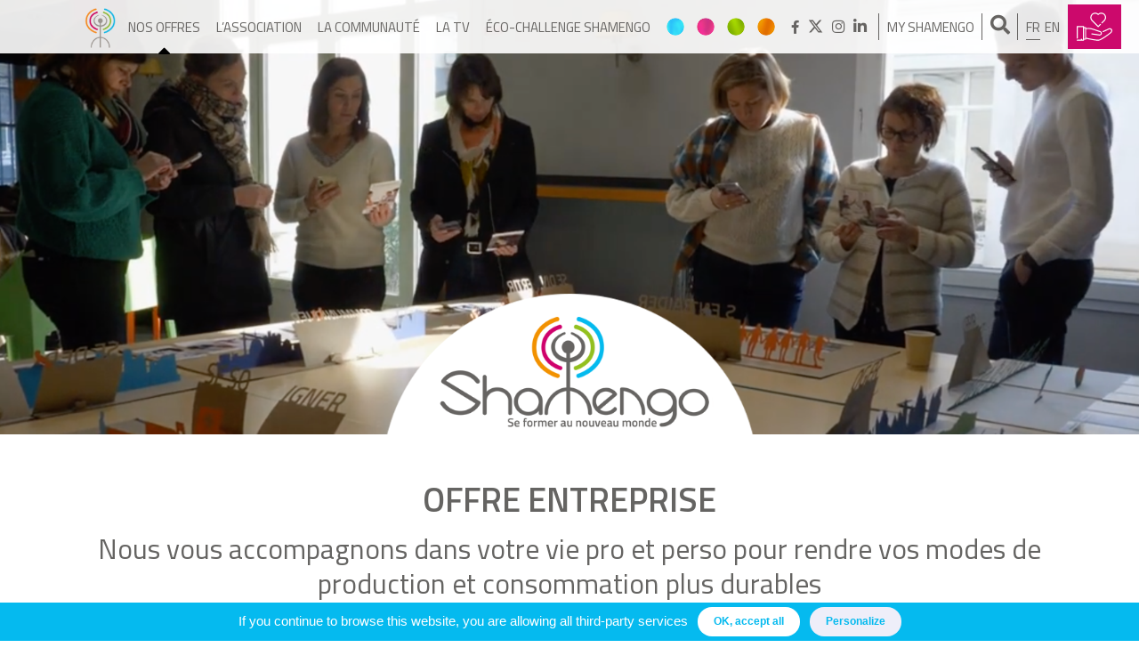

--- FILE ---
content_type: text/html; charset=UTF-8
request_url: https://www.shamengo.com/fr/offres-entreprises/
body_size: 22684
content:
<!DOCTYPE html>
<html lang="fr-FR">
<head>
	<script type="text/javascript">
		if( document.location.pathname == '/' || document.location.pathname == '' ){
			window.location.href = '/fr/';
		}
	</script>
	<meta charset="UTF-8">
	<meta name="viewport" content="width=device-width, initial-scale=1, user-scalable=no">
	<link rel="profile" href="http://gmpg.org/xfn/11">

	<meta name='robots' content='index, follow, max-image-preview:large, max-snippet:-1, max-video-preview:-1' />
<link rel="alternate" hreflang="fr-fr" href="https://www.shamengo.com/fr/offres-entreprises/" />
<link rel="alternate" hreflang="x-default" href="https://www.shamengo.com/fr/offres-entreprises/" />

	<!-- This site is optimized with the Yoast SEO plugin v26.3 - https://yoast.com/wordpress/plugins/seo/ -->
	<title>Offres entreprises - Shamengo</title>
<link crossorigin data-rocket-preconnect href="https://www.gstatic.com" rel="preconnect">
<link crossorigin data-rocket-preconnect href="https://maps.googleapis.com" rel="preconnect">
<link crossorigin data-rocket-preconnect href="https://www.google.com" rel="preconnect">
<link crossorigin data-rocket-preload as="font" href="https://fonts.gstatic.com/s/titilliumweb/v19/NaPecZTIAOhVxoMyOr9n_E7fdMPmDQ.woff2" rel="preload">
<link crossorigin data-rocket-preload as="font" href="https://www.shamengo.com/wp-content/plugins/js_composer/assets/lib/vendor/node_modules/@fortawesome/fontawesome-free/webfonts/fa-brands-400.woff2" rel="preload">
<link crossorigin data-rocket-preload as="font" href="https://www.shamengo.com/wp-content/plugins/js_composer/assets/lib/vendor/node_modules/@fortawesome/fontawesome-free/webfonts/fa-solid-900.woff2" rel="preload">
	<link rel="canonical" href="https://www.shamengo.com/fr/offres-entreprises/" />
	<meta property="og:locale" content="fr_FR" />
	<meta property="og:type" content="article" />
	<meta property="og:title" content="Offres entreprises - Shamengo" />
	<meta property="og:url" content="https://www.shamengo.com/fr/offres-entreprises/" />
	<meta property="og:site_name" content="Shamengo" />
	<meta property="article:publisher" content="https://www.facebook.com/Shamengo/" />
	<meta property="article:modified_time" content="2024-10-15T08:48:48+00:00" />
	<meta property="og:image" content="//www.shamengo.com/wp-content/uploads/2018/03/logo-shamengo-couleur.png" />
	<meta property="og:image:width" content="555" />
	<meta property="og:image:height" content="226" />
	<meta property="og:image:type" content="image/png" />
	<meta name="twitter:card" content="summary_large_image" />
	<meta name="twitter:site" content="@shamengo" />
	<script type="application/ld+json" class="yoast-schema-graph">{"@context":"https://schema.org","@graph":[{"@type":"WebPage","@id":"https://www.shamengo.com/fr/offres-entreprises/","url":"https://www.shamengo.com/fr/offres-entreprises/","name":"Offres entreprises - Shamengo","isPartOf":{"@id":"https://www.shamengo.com/fr/#website"},"datePublished":"2024-01-09T12:20:29+00:00","dateModified":"2024-10-15T08:48:48+00:00","breadcrumb":{"@id":"https://www.shamengo.com/fr/offres-entreprises/#breadcrumb"},"inLanguage":"fr-FR","potentialAction":[{"@type":"ReadAction","target":["https://www.shamengo.com/fr/offres-entreprises/"]}]},{"@type":"BreadcrumbList","@id":"https://www.shamengo.com/fr/offres-entreprises/#breadcrumb","itemListElement":[{"@type":"ListItem","position":1,"name":"Accueil","item":"https://www.shamengo.com/fr/"},{"@type":"ListItem","position":2,"name":"Offres entreprises"}]},{"@type":"WebSite","@id":"https://www.shamengo.com/fr/#website","url":"https://www.shamengo.com/fr/","name":"Shamengo","description":"Se former au nouveau monde","publisher":{"@id":"https://www.shamengo.com/fr/#organization"},"potentialAction":[{"@type":"SearchAction","target":{"@type":"EntryPoint","urlTemplate":"https://www.shamengo.com/fr/?s={search_term_string}"},"query-input":{"@type":"PropertyValueSpecification","valueRequired":true,"valueName":"search_term_string"}}],"inLanguage":"fr-FR"},{"@type":"Organization","@id":"https://www.shamengo.com/fr/#organization","name":"Shamengo","url":"https://www.shamengo.com/fr/","logo":{"@type":"ImageObject","inLanguage":"fr-FR","@id":"https://www.shamengo.com/fr/#/schema/logo/image/","url":"//www.shamengo.com/wp-content/uploads/2018/03/logo-shamengo-couleur.png","contentUrl":"//www.shamengo.com/wp-content/uploads/2018/03/logo-shamengo-couleur.png","width":555,"height":226,"caption":"Shamengo"},"image":{"@id":"https://www.shamengo.com/fr/#/schema/logo/image/"},"sameAs":["https://www.facebook.com/Shamengo/","https://x.com/shamengo","https://www.instagram.com/shamengoevent/","https://www.linkedin.com/in/shamengo"]}]}</script>
	<!-- / Yoast SEO plugin. -->


<link rel='dns-prefetch' href='//maps.googleapis.com' />
<link rel='dns-prefetch' href='//maxcdn.bootstrapcdn.com' />
<link rel='dns-prefetch' href='//ajax.googleapis.com' />

<link rel="alternate" type="application/rss+xml" title="Shamengo &raquo; Flux" href="https://www.shamengo.com/fr/feed/" />
<link rel="alternate" type="application/rss+xml" title="Shamengo &raquo; Flux des commentaires" href="https://www.shamengo.com/fr/comments/feed/" />
<link data-minify="1" rel='stylesheet' id='dashicons-css' href='https://www.shamengo.com/wp-content/cache/min/1/wp-includes/css/dashicons.min.css?ver=1740850370' type='text/css' media='all' />
<link rel='stylesheet' id='wp-jquery-ui-dialog-css' href='https://www.shamengo.com/wp-includes/css/jquery-ui-dialog.min.css?ver=6.7' type='text/css' media='all' />
<style id='wp-emoji-styles-inline-css' type='text/css'>

	img.wp-smiley, img.emoji {
		display: inline !important;
		border: none !important;
		box-shadow: none !important;
		height: 1em !important;
		width: 1em !important;
		margin: 0 0.07em !important;
		vertical-align: -0.1em !important;
		background: none !important;
		padding: 0 !important;
	}
</style>
<link rel='stylesheet' id='wp-block-library-css' href='https://www.shamengo.com/wp-includes/css/dist/block-library/style.min.css?ver=6.7' type='text/css' media='all' />
<link rel='stylesheet' id='um_scrollbar-css' href='https://www.shamengo.com/wp-content/plugins/um-messaging/assets/libs/simplebar/simplebar.min.css?ver=4.0.0-alpha.5' type='text/css' media='all' />
<link rel='stylesheet' id='um_modal-css' href='https://www.shamengo.com/wp-content/plugins/ultimate-member/assets/css/um-modal.min.css?ver=2.10.1' type='text/css' media='all' />
<link rel='stylesheet' id='um_responsive-css' href='https://www.shamengo.com/wp-content/plugins/ultimate-member/assets/css/um-responsive.min.css?ver=2.10.1' type='text/css' media='all' />
<link rel='stylesheet' id='um-messaging-css' href='https://www.shamengo.com/wp-content/plugins/um-messaging/assets/css/um-messaging.min.css?ver=2.4.2' type='text/css' media='all' />
<style id='um-messaging-inline-css' type='text/css'>
.um-message-item-content a { color:#3ba1da; text-decoration: underline !important;}
			.um-message-item-content a:hover {color: rgba(59, 161, 218, 0.9);}
			.um-message-item.left_m .um-message-item-content a {color: #fff}
			.um-message-send, .um-message-send.disabled:hover { background-color:#3ba1da; }
			.um-message-send:hover { background-color: rgba(59, 161, 218, 0.9) }
			.um-message-item.left_m .um-message-item-content { background-color: rgba(59, 161, 218, 0.8);}
			.um-message-footer { background: rgba(59, 161, 218, 0.03); border-top: 1px solid rgba(59, 161, 218, 0.2);}
			.um-message-textarea textarea, div.um div.um-form .um-message-textarea textarea {border: 2px solid rgba(59, 161, 218, 0.3) !important}
			.um-message-textarea textarea:focus,  div.um div.um-form .um-message-textarea textarea:focus {border: 2px solid rgba(59, 161, 218, 0.6) !important}
			.um-message-emolist { border: 1px solid rgba(59, 161, 218, 0.25);}
			.um-message-conv-item.active {color: #3ba1da;}
			.um-message-conv-view {border-left: 1px solid rgba(59, 161, 218, 0.2);}
</style>
<style id='classic-theme-styles-inline-css' type='text/css'>
/*! This file is auto-generated */
.wp-block-button__link{color:#fff;background-color:#32373c;border-radius:9999px;box-shadow:none;text-decoration:none;padding:calc(.667em + 2px) calc(1.333em + 2px);font-size:1.125em}.wp-block-file__button{background:#32373c;color:#fff;text-decoration:none}
</style>
<style id='global-styles-inline-css' type='text/css'>
:root{--wp--preset--aspect-ratio--square: 1;--wp--preset--aspect-ratio--4-3: 4/3;--wp--preset--aspect-ratio--3-4: 3/4;--wp--preset--aspect-ratio--3-2: 3/2;--wp--preset--aspect-ratio--2-3: 2/3;--wp--preset--aspect-ratio--16-9: 16/9;--wp--preset--aspect-ratio--9-16: 9/16;--wp--preset--color--black: #000000;--wp--preset--color--cyan-bluish-gray: #abb8c3;--wp--preset--color--white: #ffffff;--wp--preset--color--pale-pink: #f78da7;--wp--preset--color--vivid-red: #cf2e2e;--wp--preset--color--luminous-vivid-orange: #ff6900;--wp--preset--color--luminous-vivid-amber: #fcb900;--wp--preset--color--light-green-cyan: #7bdcb5;--wp--preset--color--vivid-green-cyan: #00d084;--wp--preset--color--pale-cyan-blue: #8ed1fc;--wp--preset--color--vivid-cyan-blue: #0693e3;--wp--preset--color--vivid-purple: #9b51e0;--wp--preset--gradient--vivid-cyan-blue-to-vivid-purple: linear-gradient(135deg,rgba(6,147,227,1) 0%,rgb(155,81,224) 100%);--wp--preset--gradient--light-green-cyan-to-vivid-green-cyan: linear-gradient(135deg,rgb(122,220,180) 0%,rgb(0,208,130) 100%);--wp--preset--gradient--luminous-vivid-amber-to-luminous-vivid-orange: linear-gradient(135deg,rgba(252,185,0,1) 0%,rgba(255,105,0,1) 100%);--wp--preset--gradient--luminous-vivid-orange-to-vivid-red: linear-gradient(135deg,rgba(255,105,0,1) 0%,rgb(207,46,46) 100%);--wp--preset--gradient--very-light-gray-to-cyan-bluish-gray: linear-gradient(135deg,rgb(238,238,238) 0%,rgb(169,184,195) 100%);--wp--preset--gradient--cool-to-warm-spectrum: linear-gradient(135deg,rgb(74,234,220) 0%,rgb(151,120,209) 20%,rgb(207,42,186) 40%,rgb(238,44,130) 60%,rgb(251,105,98) 80%,rgb(254,248,76) 100%);--wp--preset--gradient--blush-light-purple: linear-gradient(135deg,rgb(255,206,236) 0%,rgb(152,150,240) 100%);--wp--preset--gradient--blush-bordeaux: linear-gradient(135deg,rgb(254,205,165) 0%,rgb(254,45,45) 50%,rgb(107,0,62) 100%);--wp--preset--gradient--luminous-dusk: linear-gradient(135deg,rgb(255,203,112) 0%,rgb(199,81,192) 50%,rgb(65,88,208) 100%);--wp--preset--gradient--pale-ocean: linear-gradient(135deg,rgb(255,245,203) 0%,rgb(182,227,212) 50%,rgb(51,167,181) 100%);--wp--preset--gradient--electric-grass: linear-gradient(135deg,rgb(202,248,128) 0%,rgb(113,206,126) 100%);--wp--preset--gradient--midnight: linear-gradient(135deg,rgb(2,3,129) 0%,rgb(40,116,252) 100%);--wp--preset--font-size--small: 13px;--wp--preset--font-size--medium: 20px;--wp--preset--font-size--large: 36px;--wp--preset--font-size--x-large: 42px;--wp--preset--font-family--inter: "Inter", sans-serif;--wp--preset--font-family--cardo: Cardo;--wp--preset--spacing--20: 0.44rem;--wp--preset--spacing--30: 0.67rem;--wp--preset--spacing--40: 1rem;--wp--preset--spacing--50: 1.5rem;--wp--preset--spacing--60: 2.25rem;--wp--preset--spacing--70: 3.38rem;--wp--preset--spacing--80: 5.06rem;--wp--preset--shadow--natural: 6px 6px 9px rgba(0, 0, 0, 0.2);--wp--preset--shadow--deep: 12px 12px 50px rgba(0, 0, 0, 0.4);--wp--preset--shadow--sharp: 6px 6px 0px rgba(0, 0, 0, 0.2);--wp--preset--shadow--outlined: 6px 6px 0px -3px rgba(255, 255, 255, 1), 6px 6px rgba(0, 0, 0, 1);--wp--preset--shadow--crisp: 6px 6px 0px rgba(0, 0, 0, 1);}:where(.is-layout-flex){gap: 0.5em;}:where(.is-layout-grid){gap: 0.5em;}body .is-layout-flex{display: flex;}.is-layout-flex{flex-wrap: wrap;align-items: center;}.is-layout-flex > :is(*, div){margin: 0;}body .is-layout-grid{display: grid;}.is-layout-grid > :is(*, div){margin: 0;}:where(.wp-block-columns.is-layout-flex){gap: 2em;}:where(.wp-block-columns.is-layout-grid){gap: 2em;}:where(.wp-block-post-template.is-layout-flex){gap: 1.25em;}:where(.wp-block-post-template.is-layout-grid){gap: 1.25em;}.has-black-color{color: var(--wp--preset--color--black) !important;}.has-cyan-bluish-gray-color{color: var(--wp--preset--color--cyan-bluish-gray) !important;}.has-white-color{color: var(--wp--preset--color--white) !important;}.has-pale-pink-color{color: var(--wp--preset--color--pale-pink) !important;}.has-vivid-red-color{color: var(--wp--preset--color--vivid-red) !important;}.has-luminous-vivid-orange-color{color: var(--wp--preset--color--luminous-vivid-orange) !important;}.has-luminous-vivid-amber-color{color: var(--wp--preset--color--luminous-vivid-amber) !important;}.has-light-green-cyan-color{color: var(--wp--preset--color--light-green-cyan) !important;}.has-vivid-green-cyan-color{color: var(--wp--preset--color--vivid-green-cyan) !important;}.has-pale-cyan-blue-color{color: var(--wp--preset--color--pale-cyan-blue) !important;}.has-vivid-cyan-blue-color{color: var(--wp--preset--color--vivid-cyan-blue) !important;}.has-vivid-purple-color{color: var(--wp--preset--color--vivid-purple) !important;}.has-black-background-color{background-color: var(--wp--preset--color--black) !important;}.has-cyan-bluish-gray-background-color{background-color: var(--wp--preset--color--cyan-bluish-gray) !important;}.has-white-background-color{background-color: var(--wp--preset--color--white) !important;}.has-pale-pink-background-color{background-color: var(--wp--preset--color--pale-pink) !important;}.has-vivid-red-background-color{background-color: var(--wp--preset--color--vivid-red) !important;}.has-luminous-vivid-orange-background-color{background-color: var(--wp--preset--color--luminous-vivid-orange) !important;}.has-luminous-vivid-amber-background-color{background-color: var(--wp--preset--color--luminous-vivid-amber) !important;}.has-light-green-cyan-background-color{background-color: var(--wp--preset--color--light-green-cyan) !important;}.has-vivid-green-cyan-background-color{background-color: var(--wp--preset--color--vivid-green-cyan) !important;}.has-pale-cyan-blue-background-color{background-color: var(--wp--preset--color--pale-cyan-blue) !important;}.has-vivid-cyan-blue-background-color{background-color: var(--wp--preset--color--vivid-cyan-blue) !important;}.has-vivid-purple-background-color{background-color: var(--wp--preset--color--vivid-purple) !important;}.has-black-border-color{border-color: var(--wp--preset--color--black) !important;}.has-cyan-bluish-gray-border-color{border-color: var(--wp--preset--color--cyan-bluish-gray) !important;}.has-white-border-color{border-color: var(--wp--preset--color--white) !important;}.has-pale-pink-border-color{border-color: var(--wp--preset--color--pale-pink) !important;}.has-vivid-red-border-color{border-color: var(--wp--preset--color--vivid-red) !important;}.has-luminous-vivid-orange-border-color{border-color: var(--wp--preset--color--luminous-vivid-orange) !important;}.has-luminous-vivid-amber-border-color{border-color: var(--wp--preset--color--luminous-vivid-amber) !important;}.has-light-green-cyan-border-color{border-color: var(--wp--preset--color--light-green-cyan) !important;}.has-vivid-green-cyan-border-color{border-color: var(--wp--preset--color--vivid-green-cyan) !important;}.has-pale-cyan-blue-border-color{border-color: var(--wp--preset--color--pale-cyan-blue) !important;}.has-vivid-cyan-blue-border-color{border-color: var(--wp--preset--color--vivid-cyan-blue) !important;}.has-vivid-purple-border-color{border-color: var(--wp--preset--color--vivid-purple) !important;}.has-vivid-cyan-blue-to-vivid-purple-gradient-background{background: var(--wp--preset--gradient--vivid-cyan-blue-to-vivid-purple) !important;}.has-light-green-cyan-to-vivid-green-cyan-gradient-background{background: var(--wp--preset--gradient--light-green-cyan-to-vivid-green-cyan) !important;}.has-luminous-vivid-amber-to-luminous-vivid-orange-gradient-background{background: var(--wp--preset--gradient--luminous-vivid-amber-to-luminous-vivid-orange) !important;}.has-luminous-vivid-orange-to-vivid-red-gradient-background{background: var(--wp--preset--gradient--luminous-vivid-orange-to-vivid-red) !important;}.has-very-light-gray-to-cyan-bluish-gray-gradient-background{background: var(--wp--preset--gradient--very-light-gray-to-cyan-bluish-gray) !important;}.has-cool-to-warm-spectrum-gradient-background{background: var(--wp--preset--gradient--cool-to-warm-spectrum) !important;}.has-blush-light-purple-gradient-background{background: var(--wp--preset--gradient--blush-light-purple) !important;}.has-blush-bordeaux-gradient-background{background: var(--wp--preset--gradient--blush-bordeaux) !important;}.has-luminous-dusk-gradient-background{background: var(--wp--preset--gradient--luminous-dusk) !important;}.has-pale-ocean-gradient-background{background: var(--wp--preset--gradient--pale-ocean) !important;}.has-electric-grass-gradient-background{background: var(--wp--preset--gradient--electric-grass) !important;}.has-midnight-gradient-background{background: var(--wp--preset--gradient--midnight) !important;}.has-small-font-size{font-size: var(--wp--preset--font-size--small) !important;}.has-medium-font-size{font-size: var(--wp--preset--font-size--medium) !important;}.has-large-font-size{font-size: var(--wp--preset--font-size--large) !important;}.has-x-large-font-size{font-size: var(--wp--preset--font-size--x-large) !important;}
:where(.wp-block-post-template.is-layout-flex){gap: 1.25em;}:where(.wp-block-post-template.is-layout-grid){gap: 1.25em;}
:where(.wp-block-columns.is-layout-flex){gap: 2em;}:where(.wp-block-columns.is-layout-grid){gap: 2em;}
:root :where(.wp-block-pullquote){font-size: 1.5em;line-height: 1.6;}
</style>
<link data-minify="1" rel='stylesheet' id='like-buttons-public-css-css' href='https://www.shamengo.com/wp-content/cache/min/1/wp-content/plugins/like-button/css/like-buttons-public.css?ver=1740850370' type='text/css' media='all' />
<link data-minify="1" rel='stylesheet' id='projects-style-css' href='https://www.shamengo.com/wp-content/cache/min/1/wp-content/plugins/projects/assets/css/projects.css?ver=1740850370' type='text/css' media='all' />
<link rel='stylesheet' id='shamengo-sumoselect-css-css' href='https://www.shamengo.com/wp-content/themes/shamengo/js/sumoselect/sumoselect.min.css?ver=6.7' type='text/css' media='all' />
<link data-minify="1" rel='stylesheet' id='fontawesome-css' href='https://www.shamengo.com/wp-content/cache/min/1/font-awesome/4.7.0/css/font-awesome.min.css?ver=1740850370' type='text/css' media='all' />
<link data-minify="1" rel='stylesheet' id='wcml-dropdown-0-css' href='https://www.shamengo.com/wp-content/cache/min/1/wp-content/plugins/woocommerce-multilingual/templates/currency-switchers/legacy-dropdown/style.css?ver=1740850370' type='text/css' media='all' />
<link data-minify="1" rel='stylesheet' id='woocommerce-layout-css' href='https://www.shamengo.com/wp-content/cache/min/1/wp-content/plugins/woocommerce/assets/css/woocommerce-layout.css?ver=1740850370' type='text/css' media='all' />
<link data-minify="1" rel='stylesheet' id='woocommerce-smallscreen-css' href='https://www.shamengo.com/wp-content/cache/min/1/wp-content/plugins/woocommerce/assets/css/woocommerce-smallscreen.css?ver=1740850370' type='text/css' media='only screen and (max-width: 768px)' />
<link data-minify="1" rel='stylesheet' id='woocommerce-general-css' href='https://www.shamengo.com/wp-content/cache/min/1/wp-content/plugins/woocommerce/assets/css/woocommerce.css?ver=1740850370' type='text/css' media='all' />
<style id='woocommerce-inline-inline-css' type='text/css'>
.woocommerce form .form-row .required { visibility: visible; }
</style>
<link rel='stylesheet' id='wpml-legacy-dropdown-0-css' href='https://www.shamengo.com/wp-content/plugins/sitepress-multilingual-cms/templates/language-switchers/legacy-dropdown/style.min.css?ver=1' type='text/css' media='all' />
<style id='wpml-legacy-dropdown-0-inline-css' type='text/css'>
.wpml-ls-statics-shortcode_actions, .wpml-ls-statics-shortcode_actions .wpml-ls-sub-menu, .wpml-ls-statics-shortcode_actions a {border-color:#cdcdcd;}.wpml-ls-statics-shortcode_actions a, .wpml-ls-statics-shortcode_actions .wpml-ls-sub-menu a, .wpml-ls-statics-shortcode_actions .wpml-ls-sub-menu a:link, .wpml-ls-statics-shortcode_actions li:not(.wpml-ls-current-language) .wpml-ls-link, .wpml-ls-statics-shortcode_actions li:not(.wpml-ls-current-language) .wpml-ls-link:link {color:#444444;background-color:#ffffff;}.wpml-ls-statics-shortcode_actions .wpml-ls-sub-menu a:hover,.wpml-ls-statics-shortcode_actions .wpml-ls-sub-menu a:focus, .wpml-ls-statics-shortcode_actions .wpml-ls-sub-menu a:link:hover, .wpml-ls-statics-shortcode_actions .wpml-ls-sub-menu a:link:focus {color:#000000;background-color:#eeeeee;}.wpml-ls-statics-shortcode_actions .wpml-ls-current-language > a {color:#444444;background-color:#ffffff;}.wpml-ls-statics-shortcode_actions .wpml-ls-current-language:hover>a, .wpml-ls-statics-shortcode_actions .wpml-ls-current-language>a:focus {color:#000000;background-color:#eeeeee;}
</style>
<link rel='stylesheet' id='wc-memberships-frontend-css' href='https://www.shamengo.com/wp-content/plugins/woocommerce-memberships/assets/css/frontend/wc-memberships-frontend.min.css?ver=1.9.7' type='text/css' media='all' />
<link data-minify="1" rel='stylesheet' id='shamengo-style-css' href='https://www.shamengo.com/wp-content/cache/min/1/wp-content/themes/shamengo/style.css?ver=1740850370' type='text/css' media='all' />
<link data-minify="1" rel='stylesheet' id='shamengo-custom-style-css' href='https://www.shamengo.com/wp-content/cache/min/1/wp-content/themes/shamengo/layouts/shamengo.css?ver=1740850370' type='text/css' media='all' />
<link data-minify="1" rel='stylesheet' id='shamengo-common-style-css' href='https://www.shamengo.com/wp-content/cache/min/1/wp-content/themes/shamengo/layouts/common.css?ver=1740850370' type='text/css' media='all' />
<link data-minify="1" rel='stylesheet' id='shamengo-fonts-css' href='https://www.shamengo.com/wp-content/cache/min/1/wp-content/themes/shamengo/layouts/fonts/flaticon.css?ver=1740850370' type='text/css' media='all' />
<link data-minify="1" rel='stylesheet' id='simplebar-css' href='https://www.shamengo.com/wp-content/cache/min/1/wp-content/themes/shamengo/js/simplebar/simplebar.css?ver=1740850370' type='text/css' media='all' />
<link data-minify="1" rel='stylesheet' id='um-styles-css' href='https://www.shamengo.com/wp-content/cache/min/1/wp-content/themes/shamengo/layouts/um.css?ver=1740850370' type='text/css' media='all' />
<link data-minify="1" rel='stylesheet' id='woocommerce-style-css' href='https://www.shamengo.com/wp-content/cache/min/1/wp-content/themes/shamengo/layouts/woocommerce.css?ver=1740850370' type='text/css' media='all' />
<link data-minify="1" rel='stylesheet' id='formations-style-css' href='https://www.shamengo.com/wp-content/cache/min/1/wp-content/themes/shamengo/layouts/formations.css?ver=1740850370' type='text/css' media='all' />
<link data-minify="1" rel='stylesheet' id='js_composer_front-css' href='https://www.shamengo.com/wp-content/cache/min/1/wp-content/plugins/js_composer/assets/css/js_composer.min.css?ver=1740850370' type='text/css' media='all' />
<link rel='stylesheet' id='um_ui-css' href='https://www.shamengo.com/wp-content/plugins/ultimate-member/assets/libs/jquery-ui/jquery-ui.min.css?ver=1.13.2' type='text/css' media='all' />
<link rel='stylesheet' id='um_tipsy-css' href='https://www.shamengo.com/wp-content/plugins/ultimate-member/assets/libs/tipsy/tipsy.min.css?ver=1.0.0a' type='text/css' media='all' />
<link data-minify="1" rel='stylesheet' id='um_raty-css' href='https://www.shamengo.com/wp-content/cache/min/1/wp-content/plugins/ultimate-member/assets/libs/raty/um-raty.min.css?ver=1740850371' type='text/css' media='all' />
<link rel='stylesheet' id='select2-css' href='https://www.shamengo.com/wp-content/plugins/ultimate-member/assets/libs/select2/select2.min.css?ver=4.0.13' type='text/css' media='all' />
<link rel='stylesheet' id='um_fileupload-css' href='https://www.shamengo.com/wp-content/plugins/ultimate-member/assets/css/um-fileupload.min.css?ver=2.10.1' type='text/css' media='all' />
<link rel='stylesheet' id='um_confirm-css' href='https://www.shamengo.com/wp-content/plugins/ultimate-member/assets/libs/um-confirm/um-confirm.min.css?ver=1.0' type='text/css' media='all' />
<link rel='stylesheet' id='um_datetime-css' href='https://www.shamengo.com/wp-content/plugins/ultimate-member/assets/libs/pickadate/default.min.css?ver=3.6.2' type='text/css' media='all' />
<link rel='stylesheet' id='um_datetime_date-css' href='https://www.shamengo.com/wp-content/plugins/ultimate-member/assets/libs/pickadate/default.date.min.css?ver=3.6.2' type='text/css' media='all' />
<link rel='stylesheet' id='um_datetime_time-css' href='https://www.shamengo.com/wp-content/plugins/ultimate-member/assets/libs/pickadate/default.time.min.css?ver=3.6.2' type='text/css' media='all' />
<link data-minify="1" rel='stylesheet' id='um_fonticons_ii-css' href='https://www.shamengo.com/wp-content/cache/min/1/wp-content/plugins/ultimate-member/assets/libs/legacy/fonticons/fonticons-ii.min.css?ver=1740850371' type='text/css' media='all' />
<link data-minify="1" rel='stylesheet' id='um_fonticons_fa-css' href='https://www.shamengo.com/wp-content/cache/min/1/wp-content/plugins/ultimate-member/assets/libs/legacy/fonticons/fonticons-fa.min.css?ver=1740850371' type='text/css' media='all' />
<link data-minify="1" rel='stylesheet' id='um_fontawesome-css' href='https://www.shamengo.com/wp-content/cache/min/1/wp-content/plugins/ultimate-member/assets/css/um-fontawesome.min.css?ver=1740850371' type='text/css' media='all' />
<link rel='stylesheet' id='um_common-css' href='https://www.shamengo.com/wp-content/plugins/ultimate-member/assets/css/common.min.css?ver=2.10.1' type='text/css' media='all' />
<link rel='stylesheet' id='um_styles-css' href='https://www.shamengo.com/wp-content/plugins/ultimate-member/assets/css/um-styles.min.css?ver=2.10.1' type='text/css' media='all' />
<link rel='stylesheet' id='um_crop-css' href='https://www.shamengo.com/wp-content/plugins/ultimate-member/assets/libs/cropper/cropper.min.css?ver=1.6.1' type='text/css' media='all' />
<link rel='stylesheet' id='um_profile-css' href='https://www.shamengo.com/wp-content/plugins/ultimate-member/assets/css/um-profile.min.css?ver=2.10.1' type='text/css' media='all' />
<link rel='stylesheet' id='um_account-css' href='https://www.shamengo.com/wp-content/plugins/ultimate-member/assets/css/um-account.min.css?ver=2.10.1' type='text/css' media='all' />
<link rel='stylesheet' id='um_misc-css' href='https://www.shamengo.com/wp-content/plugins/ultimate-member/assets/css/um-misc.min.css?ver=2.10.1' type='text/css' media='all' />
<link rel='stylesheet' id='um_default_css-css' href='https://www.shamengo.com/wp-content/plugins/ultimate-member/assets/css/um-old-default.min.css?ver=2.10.1' type='text/css' media='all' />
<link data-minify="1" rel='stylesheet' id='um_old_css-css' href='https://www.shamengo.com/wp-content/cache/min/1/wp-content/uploads/ultimatemember/um_old_settings.css?ver=1740850371' type='text/css' media='all' />
<link data-minify="1" rel='stylesheet' id='jquery-ui-datepicker-css' href='https://www.shamengo.com/wp-content/cache/min/1/ajax/libs/jqueryui/1.8.18/themes/smoothness/jquery-ui.css?ver=1740850371' type='text/css' media='all' />
<link data-minify="1" rel='stylesheet' id='galaxyfunder_footable_css-css' href='https://www.shamengo.com/wp-content/cache/min/1/wp-content/plugins/gf/assets/css/footable.core.css?ver=1740850371' type='text/css' media='all' />
<link data-minify="1" rel='stylesheet' id='galaxyfunder_bootstrap_css-css' href='https://www.shamengo.com/wp-content/cache/min/1/wp-content/plugins/gf/assets/css/bootstrap.css?ver=1740850371' type='text/css' media='all' />
<link data-minify="1" rel='stylesheet' id='galaxy_funder_enqueue_styles-css' href='https://www.shamengo.com/wp-content/cache/min/1/wp-content/plugins/gf/assets/css/mystyle.css?ver=1740850371' type='text/css' media='all' />
<link data-minify="1" rel='stylesheet' id='single-module-formation-css-css' href='https://www.shamengo.com/wp-content/cache/min/1/wp-content/themes/shamengo/layouts/single-module-formation.css?ver=1740850371' type='text/css' media='all' />
<link rel='stylesheet' id='vc_so_pioneer_owl_css-css' href='https://www.shamengo.com/wp-content/themes/shamengo/js/owlcarousel2/owl.carousel.min.css?ver=6.7' type='text/css' media='all' />
<link rel='stylesheet' id='vc_so_pioneer_owl_theme_css-css' href='https://www.shamengo.com/wp-content/themes/shamengo/js/owlcarousel2/owl.theme.default.min.css?ver=6.7' type='text/css' media='all' />
<link data-minify="1" rel='stylesheet' id='shamengo-community-css-css' href='https://www.shamengo.com/wp-content/cache/min/1/wp-content/themes/shamengo/layouts/community.css?ver=1740850371' type='text/css' media='all' />
<!--n2css--><!--n2js--><script type="text/javascript" src="https://www.shamengo.com/wp-includes/js/jquery/jquery.min.js?ver=3.7.1&#038;so_ver=01122020" id="jquery-core-js"></script>
<script type="text/javascript" src="https://www.shamengo.com/wp-includes/js/jquery/jquery-migrate.min.js?ver=3.4.1&#038;so_ver=01122020" id="jquery-migrate-js" data-rocket-defer defer></script>
<script type="text/javascript" id="wpml-cookie-js-extra">
/* <![CDATA[ */
var wpml_cookies = {"wp-wpml_current_language":{"value":"fr","expires":1,"path":"\/"}};
var wpml_cookies = {"wp-wpml_current_language":{"value":"fr","expires":1,"path":"\/"}};
/* ]]> */
</script>
<script data-minify="1" type="text/javascript" src="https://www.shamengo.com/wp-content/cache/min/1/wp-content/plugins/sitepress-multilingual-cms/res/js/cookies/language-cookie.js?ver=1740850371" id="wpml-cookie-js" defer="defer" data-wp-strategy="defer"></script>
<script data-minify="1" type="text/javascript" src="https://www.shamengo.com/wp-content/cache/min/1/wp-content/plugins/gf/assets/js/jquery.validate.js?ver=1740850371" id="galaxyfunder_jquery_validation-js" data-rocket-defer defer></script>
<script type="text/javascript" src="https://www.shamengo.com/wp-content/plugins/ultimate-member/assets/libs/select2/select2.full.min.js?ver=4.0.13&#038;so_ver=01122020" id="select2-js" data-rocket-defer defer></script>
<script type="text/javascript" id="wc-enhanced-select-js-extra">
/* <![CDATA[ */
var wc_enhanced_select_params = {"i18n_no_matches":"Aucun r\u00e9sultat","i18n_ajax_error":"\u00c9chec du chargement","i18n_input_too_short_1":"Veuillez saisir 1 caract\u00e8re ou plus","i18n_input_too_short_n":"Veuillez saisir %qty% caract\u00e8res ou plus","i18n_input_too_long_1":"Veuillez supprimer 1 caract\u00e8re","i18n_input_too_long_n":"Veuillez supprimer %qty% caract\u00e8res","i18n_selection_too_long_1":"Vous ne pouvez s\u00e9lectionner qu\u20191 article","i18n_selection_too_long_n":"Vous ne pouvez s\u00e9lectionner que %qty% articles","i18n_load_more":"Charger plus de r\u00e9sultats\u2026","i18n_searching":"Recherche\u2026","ajax_url":"https:\/\/www.shamengo.com\/wp-admin\/admin-ajax.php","search_products_nonce":"ac10edc4b3","search_customers_nonce":"65ef7e0f41"};
/* ]]> */
</script>
<script type="text/javascript" src="https://www.shamengo.com/wp-content/plugins/woocommerce/assets/js/admin/wc-enhanced-select.min.js?ver=9.4.4&#038;so_ver=01122020" id="wc-enhanced-select-js" data-rocket-defer defer></script>
<script type="text/javascript" id="like-buttons-public-js-js-extra">
/* <![CDATA[ */
var likeButton = {"ajaxurl":"https:\/\/www.shamengo.com\/wp-admin\/admin-ajax.php","like":"J'aime","unlike":"Je n'aime plus"};
/* ]]> */
</script>
<script data-minify="1" type="text/javascript" src="https://www.shamengo.com/wp-content/cache/min/1/wp-content/plugins/like-button/js/like-buttons-public.js?ver=1740850371" id="like-buttons-public-js-js" data-rocket-defer defer></script>
<script type="text/javascript" src="https://www.shamengo.com/wp-content/plugins/sitepress-multilingual-cms/templates/language-switchers/legacy-dropdown/script.min.js?ver=1&#038;so_ver=01122020" id="wpml-legacy-dropdown-0-js" data-rocket-defer defer></script>
<script type="text/javascript" src="https://www.shamengo.com/wp-content/plugins/woocommerce/assets/js/jquery-blockui/jquery.blockUI.min.js?ver=2.7.0-wc.9.4.4&#038;so_ver=01122020" id="jquery-blockui-js" data-wp-strategy="defer" data-rocket-defer defer></script>
<script type="text/javascript" id="wc-add-to-cart-js-extra">
/* <![CDATA[ */
var wc_add_to_cart_params = {"ajax_url":"\/wp-admin\/admin-ajax.php","wc_ajax_url":"\/fr\/?wc-ajax=%%endpoint%%","i18n_view_cart":"Voir le panier","cart_url":"https:\/\/www.shamengo.com\/fr\/panier\/","is_cart":"","cart_redirect_after_add":"no"};
/* ]]> */
</script>
<script type="text/javascript" src="https://www.shamengo.com/wp-content/plugins/woocommerce/assets/js/frontend/add-to-cart.min.js?ver=9.4.4&#038;so_ver=01122020" id="wc-add-to-cart-js" data-wp-strategy="defer" data-rocket-defer defer></script>
<script data-minify="1" type="text/javascript" src="https://www.shamengo.com/wp-content/cache/min/1/wp-content/plugins/js_composer/assets/js/vendors/woocommerce-add-to-cart.js?ver=1740850371" id="vc_woocommerce-add-to-cart-js-js" data-rocket-defer defer></script>
<script type="text/javascript" src="https://www.shamengo.com/wp-content/plugins/ultimate-member/assets/js/um-gdpr.min.js?ver=2.10.1&#038;so_ver=01122020" id="um-gdpr-js" data-rocket-defer defer></script>
<script data-minify="1" type="text/javascript" src="https://www.shamengo.com/wp-content/cache/min/1/wp-content/plugins/gf/assets/js/datepicker.js?ver=1740850371" id="cfdatepickerscript-js" data-rocket-defer defer></script>
<script data-minify="1" type="text/javascript" src="https://www.shamengo.com/wp-content/cache/min/1/wp-content/plugins/gf/assets/js/footable.js?ver=1740850371" id="galaxyfunder_footable-js" data-rocket-defer defer></script>
<script data-minify="1" type="text/javascript" src="https://www.shamengo.com/wp-content/cache/min/1/wp-content/plugins/gf/assets/js/footable.sort.js?ver=1740850371" id="galaxyfunder_footable_sort-js" data-rocket-defer defer></script>
<script data-minify="1" type="text/javascript" src="https://www.shamengo.com/wp-content/cache/min/1/wp-content/plugins/gf/assets/js/footable.paginate.js?ver=1740850371" id="galaxyfunder_footable_paging-js" data-rocket-defer defer></script>
<script data-minify="1" type="text/javascript" src="https://www.shamengo.com/wp-content/cache/min/1/wp-content/plugins/gf/assets/js/footable.filter.js?ver=1740850371" id="galaxyfunder_footable_filter-js" data-rocket-defer defer></script>
<script data-minify="1" type="text/javascript" src="https://www.shamengo.com/wp-content/cache/min/1/wp-content/plugins/gf/assets/js/customscript.js?ver=1740850371" id="cfcustomscript-js" data-rocket-defer defer></script>
<script></script><link rel="https://api.w.org/" href="https://www.shamengo.com/fr/wp-json/" /><link rel="alternate" title="JSON" type="application/json" href="https://www.shamengo.com/fr/wp-json/wp/v2/pages/88050" /><link rel="alternate" title="oEmbed (JSON)" type="application/json+oembed" href="https://www.shamengo.com/fr/wp-json/oembed/1.0/embed?url=https%3A%2F%2Fwww.shamengo.com%2Ffr%2Foffres-entreprises%2F" />
<link rel="alternate" title="oEmbed (XML)" type="text/xml+oembed" href="https://www.shamengo.com/fr/wp-json/oembed/1.0/embed?url=https%3A%2F%2Fwww.shamengo.com%2Ffr%2Foffres-entreprises%2F&#038;format=xml" />
<meta name="generator" content="WPML ver:4.7.1 stt:1,4;" />
                <script type="text/javascript">
                    jQuery(document).ready(function () {
                        jQuery('#gf_email_subscribeoption').click(function () {
                            var subscribe = jQuery('#gf_email_subscribeoption').is(':checked') ? 'yes' : 'no';
                            var getcurrentuser =0;
                            var data = {
                                action: 'gf_subscribevalue',
                                subscribe: subscribe,
                                getcurrentuser: getcurrentuser,
                                //dataclicked:dataclicked,
                            };
                                            jQuery.post("https://www.shamengo.com/wp-admin/admin-ajax.php", data,
                                    function (response) {
                                        //var newresponse = response.replace(/\s/g, '');
                                        if (response === '2') {
                                            alert("Successfully Unsubscribed...");
                                        } else {
                                            alert("Successfully Subscribed...");
                                        }
                                    });
                        });
                    });
                </script>
                	<noscript><style>.woocommerce-product-gallery{ opacity: 1 !important; }</style></noscript>
	<meta name="generator" content="Powered by WPBakery Page Builder - drag and drop page builder for WordPress."/>
<style class='wp-fonts-local' type='text/css'>
@font-face{font-family:Inter;font-style:normal;font-weight:300 900;font-display:fallback;src:url('https://www.shamengo.com/wp-content/plugins/woocommerce/assets/fonts/Inter-VariableFont_slnt,wght.woff2') format('woff2');font-stretch:normal;}
@font-face{font-family:Cardo;font-style:normal;font-weight:400;font-display:fallback;src:url('https://www.shamengo.com/wp-content/plugins/woocommerce/assets/fonts/cardo_normal_400.woff2') format('woff2');}
</style>
<link rel="icon" href="//www.shamengo.com/wp-content/uploads/2017/10/cropped-logo-shamengo-1-32x32.png" sizes="32x32" />
<link rel="icon" href="//www.shamengo.com/wp-content/uploads/2017/10/cropped-logo-shamengo-1-192x192.png" sizes="192x192" />
<link rel="apple-touch-icon" href="//www.shamengo.com/wp-content/uploads/2017/10/cropped-logo-shamengo-1-180x180.png" />
<meta name="msapplication-TileImage" content="//www.shamengo.com/wp-content/uploads/2017/10/cropped-logo-shamengo-1-270x270.png" />
<style type="text/css" data-type="vc_shortcodes-default-css">.vc_do_toggle{margin-bottom:22px;}.vc_do_toggle{margin-bottom:22px;}.vc_do_btn{margin-bottom:22px;}</style><style type="text/css" data-type="vc_shortcodes-custom-css">.vc_custom_1704823348833{background-image: url(//shamengo.com/wp-content/uploads/2024/01/Booster-entreprise-SIG.png?id=88090) !important;}.vc_custom_1539007037745{margin-bottom: 0px !important;}.vc_custom_1530028835103{background-color: #f7f7f7 !important;}</style><noscript><style> .wpb_animate_when_almost_visible { opacity: 1; }</style></noscript><noscript><style id="rocket-lazyload-nojs-css">.rll-youtube-player, [data-lazy-src]{display:none !important;}</style></noscript><meta name="generator" content="WP Rocket 3.20.0.3" data-wpr-features="wpr_defer_js wpr_minify_js wpr_lazyload_images wpr_preconnect_external_domains wpr_auto_preload_fonts wpr_minify_css wpr_preload_links wpr_desktop" /></head>

<body class="page-template-default page page-id-88050 theme-shamengo woocommerce-no-js wpb-js-composer js-comp-ver-8.2 vc_responsive">

	
	<div  id="page" class="site">
		<header >
			<nav id="site-navigation" class="main-navigation">
				<div class="so-wrapper">
					<div class="menu-menu-2024-container"><ul id="primary-menu" class="menu"><li class="site-logo"><a href="https://www.shamengo.com/fr/" class="site-icon-link" title="Accueil"><img class="site-icon" src="data:image/svg+xml,%3Csvg%20xmlns='http://www.w3.org/2000/svg'%20viewBox='0%200%200%200'%3E%3C/svg%3E" data-lazy-src="//www.shamengo.com/wp-content/uploads/2017/10/cropped-logo-shamengo-1-150x150.png"><noscript><img class="site-icon" src="//www.shamengo.com/wp-content/uploads/2017/10/cropped-logo-shamengo-1-150x150.png"></noscript></a></li><li id="menu-item-88210" class="menu-item menu-item-type-post_type menu-item-object-page current-menu-ancestor current-menu-parent current_page_parent current_page_ancestor menu-item-has-children menu-item-88210"><a href="https://www.shamengo.com/fr/nos-offres/">Nos offres</a>
<ul class="sub-menu">
	<li id="menu-item-88068" class="menu-item menu-item-type-post_type menu-item-object-page current-menu-item page_item page-item-88050 current_page_item menu-item-88068"><a href="https://www.shamengo.com/fr/offres-entreprises/" aria-current="page">Offres entreprises</a></li>
	<li id="menu-item-88085" class="menu-item menu-item-type-post_type menu-item-object-page menu-item-88085"><a href="https://www.shamengo.com/fr/offres-scolaires/">Offres scolaires</a></li>
	<li id="menu-item-88084" class="menu-item menu-item-type-post_type menu-item-object-page menu-item-88084"><a href="https://www.shamengo.com/fr/offres-particuliers/">Offres particuliers</a></li>
</ul>
</li>
<li id="menu-item-88070" class="menu-item menu-item-type-post_type menu-item-object-page menu-item-has-children menu-item-88070"><a href="https://www.shamengo.com/fr/association/">L&#8217;Association</a>
<ul class="sub-menu">
	<li id="menu-item-91402" class="menu-item menu-item-type-post_type menu-item-object-page menu-item-91402"><a href="https://www.shamengo.com/fr/association/">Découvrir</a></li>
	<li id="menu-item-76942" class="menu-item menu-item-type-post_type menu-item-object-page menu-item-76942"><a href="https://www.shamengo.com/fr/nos-actions/">Mission</a></li>
	<li id="menu-item-75963" class="menu-item menu-item-type-post_type menu-item-object-page menu-item-75963"><a href="https://www.shamengo.com/fr/notre-histoire/">Histoire</a></li>
	<li id="menu-item-85501" class="menu-item menu-item-type-post_type menu-item-object-page menu-item-85501"><a href="https://www.shamengo.com/fr/l-equipe/">L&#8217;Équipe</a></li>
	<li id="menu-item-76990" class="menu-item menu-item-type-post_type menu-item-object-page menu-item-76990"><a href="https://www.shamengo.com/fr/appart-ecole/">Appart’École</a></li>
	<li id="menu-item-76940" class="menu-item menu-item-type-post_type menu-item-object-page menu-item-76940"><a href="https://www.shamengo.com/fr/partenaires-ecole/">Nos Partenaires Fondateurs</a></li>
</ul>
</li>
<li id="menu-item-77000" class="menu-item menu-item-type-post_type menu-item-object-page menu-item-has-children menu-item-77000"><a href="https://www.shamengo.com/fr/parcourir-la-communaute/?user_type=explorateur&#038;order=most_recent">La communauté</a>
<ul class="sub-menu">
	<li id="menu-item-77001" class="menu-item menu-item-type-post_type menu-item-object-page menu-item-77001"><a href="https://www.shamengo.com/fr/parcourir-la-communaute/?user_type=explorateur&#038;order=most_recent">Parcourir</a></li>
	<li id="menu-item-76999" class="menu-item menu-item-type-post_type menu-item-object-page menu-item-76999"><a href="https://www.shamengo.com/fr/rejoindre-la-communaute/">Rejoindre</a></li>
</ul>
</li>
<li id="menu-item-80635" class="menu-item menu-item-type-post_type menu-item-object-page menu-item-has-children menu-item-80635"><a href="https://www.shamengo.com/fr/les-chaines-tv/">La TV</a>
<ul class="sub-menu">
	<li id="menu-item-80633" class="menu-item menu-item-type-post_type menu-item-object-page menu-item-80633"><a href="https://www.shamengo.com/fr/les-chaines-tv/">Les chaînes TV</a></li>
</ul>
</li>
<li id="menu-item-91004" class="menu-item menu-item-type-post_type menu-item-object-page menu-item-has-children menu-item-91004"><a href="https://www.shamengo.com/fr/eco-challenge-shamengo/">Éco-Challenge Shamengo</a>
<ul class="sub-menu">
	<li id="menu-item-91401" class="menu-item menu-item-type-post_type menu-item-object-page menu-item-91401"><a href="https://www.shamengo.com/fr/eco-challenge-shamengo/">Découvrir</a></li>
	<li id="menu-item-91045" class="menu-item menu-item-type-post_type menu-item-object-page menu-item-91045"><a href="https://www.shamengo.com/fr/faq-top-model-shamengo/">FAQ Éco-Challenge Shamengo</a></li>
</ul>
</li>
<li class="site-menu-thematic">
				<div class="site-menu-thematic-item-container ">
				<a href="https://www.shamengo.com/fr/prendre-soin-de-soi/" class="site-menu-thematic-item">
				<span data-bg="//www.shamengo.com/wp-content/uploads/2018/02/rond-bleu-text-150x150.png" class="site-menu-thematic-item-circle rocket-lazyload" style="" ></span>
				<i class="fa fa-caret-up" style="color:#25bced"></i>
				<span class="site-menu-thematic-item-text" style="background-color:#25bced" >Prendre soin de soi</span>
				</a>
				</div>
				<div class="site-menu-thematic-item-container ">
				<a href="https://www.shamengo.com/fr/creer-dans-lethique/" class="site-menu-thematic-item">
				<span data-bg="//www.shamengo.com/wp-content/uploads/2018/02/rond-rose-text-150x150.png" class="site-menu-thematic-item-circle rocket-lazyload" style="" ></span>
				<i class="fa fa-caret-up" style="color:#cc096c"></i>
				<span class="site-menu-thematic-item-text" style="background-color:#cc096c" >Créer dans l'éthique</span>
				</a>
				</div>
				<div class="site-menu-thematic-item-container ">
				<a href="https://www.shamengo.com/fr/preserver-la-planete/" class="site-menu-thematic-item">
				<span data-bg="//www.shamengo.com/wp-content/uploads/2018/02/rond-vert-text-150x150.png" class="site-menu-thematic-item-circle rocket-lazyload" style="" ></span>
				<i class="fa fa-caret-up" style="color:#95c030"></i>
				<span class="site-menu-thematic-item-text" style="background-color:#95c030" >Préserver la planète</span>
				</a>
				</div>
				<div class="site-menu-thematic-item-container ">
				<a href="https://www.shamengo.com/fr/sengager-pour-les-autres/" class="site-menu-thematic-item">
				<span data-bg="//www.shamengo.com/wp-content/uploads/2018/02/rond-orange-text-150x150.png" class="site-menu-thematic-item-circle rocket-lazyload" style="" ></span>
				<i class="fa fa-caret-up" style="color:#f19a2e"></i>
				<span class="site-menu-thematic-item-text" style="background-color:#f19a2e" >S'engager pour les autres</span>
				</a>
				</div></li><li class="rs-menu"><a href="https://www.facebook.com/Shamengo/" target="_blank"><i class="fa fa-facebook-f"></i></a><a href="https://twitter.com/Shamengo" target="_blank"><i class="fa fa-x" style="display:none;"></i><svg viewBox="0 0 24 24" aria-hidden="true" style="height: 100%; max-height: 17px; vertical-align: middle; padding-bottom: 5px;"><g style="fill:#666462;"><path style="fill:#666462;" d="M18.244 2.25h3.308l-7.227 8.26 8.502 11.24H16.17l-5.214-6.817L4.99 21.75H1.68l7.73-8.835L1.254 2.25H8.08l4.713 6.231zm-1.161 17.52h1.833L7.084 4.126H5.117z"></path></g></svg></a><a href="https://www.instagram.com/shamengo.officiel" target="_blank"><i class="fa fa-instagram"></i></a><a href="https://fr.linkedin.com/in/catherine-berthillier-30342334" target="_blank"><i class="fa fa-linkedin"></i></a></li><li class="user-menu"><a href="https://www.shamengo.com/fr/connexion/">My Shamengo</a></li><li class="search-menu"><a href=""><i class="fa fa-search"></i></a><div class="search-form-container hidden"><form role="search" method="get" class="search-form" action="https://www.shamengo.com/fr/">
				<label>
					<span class="screen-reader-text">Rechercher :</span>
					<input type="search" class="search-field" placeholder="Rechercher…" value="" name="s" />
				</label>
				<input type="submit" class="search-submit" value="Rechercher" />
			</form></div></li><li class="lang-switch-menu"><a href="https://www.shamengo.com/fr/offres-entreprises/" class="active">fr</a><a href="https://www.shamengo.com/en/" class="">en</a></li><li class="donation-cta"><a href="https://www.helloasso.com/associations/ecole-shamengo/formulaires/2" target="_blank"><img src="data:image/svg+xml,%3Csvg%20xmlns='http://www.w3.org/2000/svg'%20viewBox='0%200%200%200'%3E%3C/svg%3E"" data-lazy-src="https://www.shamengo.com/wp-content/themes/shamengo/layouts/images/don.svg"><noscript><img src="https://www.shamengo.com/wp-content/themes/shamengo/layouts/images/don.svg""></noscript><span>Faire un don</span></a></li></ul></div>									</div>
			</nav><!-- #site-navigation -->
			<div  class="menu_switch">
				<button class="hamburger hamburger--spin" type="button">
					<span class="hamburger-box">
						<span class="hamburger-inner"></span>
					</span>
				</button>
			</div>
		</header>

		<div  id="content" class="site-content">

	<div  id="primary" class="content-area">
		<main id="main" class="site-main">

			
<article id="post-88050" class="post-88050 page type-page status-publish hentry">

	<div class="entry-content">
		<div class="wpb-content-wrapper"><section data-vc-full-width="true" data-vc-full-width-init="false" data-vc-stretch-content="true" class="vc_section header-image-section vc_custom_1704823348833 vc_section-has-fill"><div class="vc_row wpb_row vc_row-fluid"><div class="wpb_column vc_column_container vc_col-sm-12"><div class="vc_column-inner"><div class="wpb_wrapper"></div></div></div></div></section><div class="vc_row-full-width vc_clearfix"></div><section class="vc_section vc_custom_1539007037745"><div id="site-title" class="vc_row wpb_row vc_row-fluid"><div class="wpb_column vc_column_container vc_col-sm-12"><div class="vc_column-inner"><div class="wpb_wrapper">
	<div class="wpb_text_column wpb_content_element" >
		<div class="wpb_wrapper">
			<h1 style="text-align: center;">OFFRE ENTREPRISE</h1>
<p style="font-weight: 400; text-align: center;">Nous vous accompagnons dans votre vie pro et perso pour rendre vos modes de production et consommation plus durables</p>

		</div>
	</div>
</div></div></div></div></section><section data-vc-full-width="true" data-vc-full-width-init="false" data-vc-stretch-content="true" class="vc_section special-v-tabs"><div class="vc_row wpb_row vc_row-fluid"><div class="wpb_column vc_column_container vc_col-sm-12"><div class="vc_column-inner"><div class="wpb_wrapper">
<style>

/*
.vc_tta-container {
	background-color: #656462;
}
*/

.vc_tta-container > h1, .vc_tta-container > .so-wrapper > h1 {
	display:inline-block;
	color: #656462;
}

.tta_description {
	color: #656462;
}
#content .vc_tta-color-white.vc_tta-style-flat .vc_tta-tab.vc_active>a{
color : #656462;
}

.how_tab .left_col .wpb_text_column.wpb_content_element:first-child,.how_tab .right_col .wpb_text_column.wpb_content_element:first-child {
	border-bottom-color: #656462;
}
</style><div class="vc_tta-container" data-vc-action="collapseAll"><div class="so-wrapper"><h1></h1><div class="tta_description"></div></div><div class="vc_general vc_tta vc_tta-accordion vc_tta-color-grey vc_tta-style-classic vc_tta-shape-square vc_tta-o-shape-group vc_tta-controls-align-default vc_tta-o-all-clickable"><div class="vc_tta-panels-container"><div class="vc_tta-panels"><div class="vc_tta-panel vc_active explo-tab" id="1704799166549-6c92aa16-7b4f" data-vc-content=".vc_tta-panel-body"><div class="vc_tta-panel-heading"><h4 class="vc_tta-panel-title vc_tta-controls-icon-position-right"><a href="#1704799166549-6c92aa16-7b4f" data-vc-accordion data-vc-container=".vc_tta-container"><span class="vc_tta-title-text">À la découverte du nouveau monde</span><i class="vc_tta-controls-icon vc_tta-controls-icon-chevron"></i></a></h4></div><div class="vc_tta-panel-body"><div class="so-wrapper"><div class="vc_row wpb_row vc_inner vc_row-fluid col-with-sep row-with-bg-img right-img vc_row-o-equal-height vc_row-o-content-top vc_row-flex"><div class="wpb_column vc_column_container vc_col-sm-12"><div class="vc_column-inner"><div class="wpb_wrapper">
	<div class="wpb_text_column wpb_content_element" >
		<div class="wpb_wrapper">
			<h1>Conférence inspirante</h1>

		</div>
	</div>
<div class="vc_empty_space"   style="height: 32px"><span class="vc_empty_space_inner"></span></div>
	<div class="wpb_text_column wpb_content_element" >
		<div class="wpb_wrapper">
			<h3>Objectif: sensibiliser les dirigeants et leurs collaborateurs à de nouveaux gisements de prospérité en lien avec la transition écologique et sociale.</h3>

		</div>
	</div>
<div  class="vc_do_toggle vc_toggle vc_toggle_default vc_toggle_color_default  vc_toggle_size_md"><div class="vc_toggle_title"><h4>En savoir plus</h4><i class="vc_toggle_icon"></i></div><div class="vc_toggle_content"><p style="font-weight: 400;">L’économie de demain prendra en compte les principes du vivant ou ne sera pas. Telle est la conviction de Catherine Berthillier, journaliste grand reporteur et fondatrice de l’école Shamengo. Une conviction forgée au fil du temps, grâce à des centaines de rencontres d’experts, d’entrepreneurs innovants et de citoyens engagés. Ce réseau unique, qui se construit jour après jour depuis 15 ans sur tous les continents, lui permet aujourd’hui d’étayer son propos d’exemples très concrets.</p>
<p style="font-weight: 400;">Catherine Berthillier aime démarrer sa conférence en disant : « Nous ne sommes pas à la fin du monde, mais à la fin d’un monde. Charge à nous, individuellement et collectivement de ré-enchanter le nouveau monde qui s’offre à nous pour être fiers de l’empreinte que nous laisserons dans l’histoire. »</p>
<div id="promotions-section"></div>
</div></div>
	<div class="wpb_text_column wpb_content_element" >
		<div class="wpb_wrapper">
			<p style="font-weight: 400;">Public : direction/Innovation/RSE/ESG</p>
<p style="font-weight: 400;">Pré-requis : Appétence pour la RSE/ESG/ l’approche systémique et l’écocitoyenneté</p>
<p style="font-weight: 400;">Durée : 1h à 2h</p>
<p style="font-weight: 400;">Lieu : à la convenance du commanditaire</p>
<p style="font-weight: 400;">Nombre de participants : sans limite</p>
<p style="font-weight: 400;">Prix : sur demande</p>

		</div>
	</div>
</div></div></div></div></div></div></div><div class="vc_tta-panel explo-tab" id="1704799479029-578c0c1e-a3ab" data-vc-content=".vc_tta-panel-body"><div class="vc_tta-panel-heading"><h4 class="vc_tta-panel-title vc_tta-controls-icon-position-right"><a href="#1704799479029-578c0c1e-a3ab" data-vc-accordion data-vc-container=".vc_tta-container"><span class="vc_tta-title-text">Ambassadeurs RSE - Adopter une posture écoresponsable</span><i class="vc_tta-controls-icon vc_tta-controls-icon-chevron"></i></a></h4></div><div class="vc_tta-panel-body"><div class="so-wrapper"><div class="vc_row wpb_row vc_inner vc_row-fluid col-with-sep row-with-bg-img right-img vc_row-o-equal-height vc_row-o-content-top vc_row-flex"><div class="wpb_column vc_column_container vc_col-sm-12"><div class="vc_column-inner"><div class="wpb_wrapper">
	<div class="wpb_text_column wpb_content_element" >
		<div class="wpb_wrapper">
			<h1>Booster votre écocitoyenneté à travers 8 activités quotidiennes</h1>

		</div>
	</div>
<div class="vc_empty_space"   style="height: 32px"><span class="vc_empty_space_inner"></span></div>
	<div class="wpb_text_column wpb_content_element" >
		<div class="wpb_wrapper">
			<h3>Objectif: embarquer vos collaborateurs dans votre stratégie RSE en les sensibilisant à leur pouvoir d’agir en tant que consommateur, producteur et régulateur à travers 8 activités de la vie quotidienne : se nourrir, se loger, s’habiller, se déplacer, se soigner, communiquer, se divertir et s’entraider.</h3>

		</div>
	</div>
<div  class="vc_do_toggle vc_toggle vc_toggle_default vc_toggle_color_default  vc_toggle_size_md"><div class="vc_toggle_title"><h4>En savoir plus</h4><i class="vc_toggle_icon"></i></div><div class="vc_toggle_content"><p style="font-weight: 400;">Ce « booster initiation » est un atelier de sensibilisation qui permet de mieux comprendre le carré des crises (santé, emploi, environnement, solidarité) et la manière de les surmonter en découvrant des actions pratico-pratiques à mettre en place dans son quotidien pro et perso.</p>
<p style="font-weight: 400;">Un premier pas qui permet d’écrire son plan d’action personnel et recueillir les idées d’actions RSE que les collaborateurs aimeraient mettre en place dans leur entreprise.</p>
<div id="promotions-section"></div>
</div></div>
	<div class="wpb_text_column wpb_content_element" >
		<div class="wpb_wrapper">
			<p style="font-weight: 400;">Public : toutes les directions et l’ensemble des collaborateurs</p>
<p style="font-weight: 400;">Pré-requis : Réflexion ou déploiement d’une stratégie RSE/ESG</p>
<p style="font-weight: 400;">Durée : 3 h</p>
<p style="font-weight: 400;">Lieu : à la convenance du commanditaire</p>
<p style="font-weight: 400;">Nombre de participants : jusqu’à 50 personnes</p>
<p style="font-weight: 400;">Prix : sur demande</p>
<p style="font-weight: 400;">Formation portée par Coop Cités formation, finançable par les OPCO</p>

		</div>
	</div>
<div class="vc_empty_space"   style="height: 32px"><span class="vc_empty_space_inner"></span></div>
	<div  class="wpb_single_image wpb_content_element vc_align_left wpb_content_element">
		
		<figure class="wpb_wrapper vc_figure">
			<div class="vc_single_image-wrapper   vc_box_border_grey"><img decoding="async" class="vc_single_image-img " src="data:image/svg+xml,%3Csvg%20xmlns='http://www.w3.org/2000/svg'%20viewBox='0%200%20249%20100'%3E%3C/svg%3E" width="249" height="100" alt="Logo-Qualiopi-actions-de-formation-scaled" title="Logo-Qualiopi-actions-de-formation-scaled" data-lazy-src="//www.shamengo.com/wp-content/uploads/2024/01/Logo-Qualiopi-actions-de-formation-scaled-1-249x100.jpeg" /><noscript><img decoding="async" class="vc_single_image-img " src="//www.shamengo.com/wp-content/uploads/2024/01/Logo-Qualiopi-actions-de-formation-scaled-1-249x100.jpeg" width="249" height="100" alt="Logo-Qualiopi-actions-de-formation-scaled" title="Logo-Qualiopi-actions-de-formation-scaled" loading="lazy" /></noscript></div>
		</figure>
	</div>
<div class="vc_btn3-container vc_btn3-inline vc_do_btn" ><a class="vc_general vc_btn3 vc_btn3-size-md vc_btn3-shape-square vc_btn3-style-flat vc_btn3-color-so-white" href="https://shamengo.com/fr/video/booster-son-ecocitoyennete-a-travers-8-activites-de-la-vie-quotidienne/" title="Booster son écocitoyenneté à travers 8 activités de la vie quotidienne">Un aperçu en vidéo</a></div></div></div></div></div></div></div></div><div class="vc_tta-panel explo-tab" id="1704801002142-efc47e2d-4e72" data-vc-content=".vc_tta-panel-body"><div class="vc_tta-panel-heading"><h4 class="vc_tta-panel-title vc_tta-controls-icon-position-right"><a href="#1704801002142-efc47e2d-4e72" data-vc-accordion data-vc-container=".vc_tta-container"><span class="vc_tta-title-text">Contributeurs RSE - Affiner les pistes d'actions écoresponsables</span><i class="vc_tta-controls-icon vc_tta-controls-icon-chevron"></i></a></h4></div><div class="vc_tta-panel-body"><div class="so-wrapper"><div class="vc_row wpb_row vc_inner vc_row-fluid col-with-sep row-with-bg-img right-img vc_row-o-equal-height vc_row-o-content-top vc_row-flex"><div class="wpb_column vc_column_container vc_col-sm-12"><div class="vc_column-inner"><div class="wpb_wrapper">
	<div class="wpb_text_column wpb_content_element" >
		<div class="wpb_wrapper">
			<h1>Booster votre stratégie RSE en affinant votre plan d&#8217;action thématisé</h1>

		</div>
	</div>
<div class="vc_empty_space"   style="height: 32px"><span class="vc_empty_space_inner"></span></div>
	<div class="wpb_text_column wpb_content_element" >
		<div class="wpb_wrapper">
			<h3>Objectif: aider les collaborateurs en charge de la stratégie RSE, à concevoir, améliorer et déployer leur plan d’action, en s’appuyant sur des solutions concrètes qui ont fait leurs preuves ailleurs. L’accès à de l’information de première main, couplé aux retours d’expérience de la communauté Shamengo constitue une aide précieuse à l’heure des choix.</h3>

		</div>
	</div>
<div  class="vc_do_toggle vc_toggle vc_toggle_default vc_toggle_color_default  vc_toggle_size_md"><div class="vc_toggle_title"><h4>En savoir plus</h4><i class="vc_toggle_icon"></i></div><div class="vc_toggle_content"><p style="font-weight: 400;">« Le booster spécialisation » est un atelier permettant d’approfondir à la carte, une ou plusieurs des 8 thématiques proposées (se nourrir, se loger, s’habiller, se déplacer, se soigner, communiquer, se divertir et s’entraider). Elles correspondent soit au cœur de métier de l’entreprise soit à ses fonctions supports et aux activités de ses parties prenantes, englobant comme pour le calcul des émissions carbone, le scope 1,2,3.</p>
<p style="font-weight: 400;">Ces ateliers synchrones et asynchrones permettent d’avoir une vision à 360°degré de la thématique abordée au niveau national et international, grâce à des fiches papiers et exposés vidéos à la fois clair, synthétique et impactant, réalisés par la rédaction de Shamengo.</p>
<p style="font-weight: 400;">Ces ateliers sont également l’occasion de découvrir des innovations inconnues et de pouvoir directement échanger avec leurs concepteurs et leurs utilisateurs.</p>
<p style="font-weight: 400;">Au final, ces ateliers thématiques permettent aux responsables en charge de la RSE/ESG d’enrichir leurs réflexions stratégiques et de faire les bons choix au moment de dérouler leur plan d’action.</p>
<div id="promotions-section"></div>
</div></div>
	<div class="wpb_text_column wpb_content_element" >
		<div class="wpb_wrapper">
			<p style="font-weight: 400;">Public : ambassadeurs RSE/ESG, contributeurs RSE/ESG, responsables RSE/ESG</p>
<p style="font-weight: 400;">Pré-requis : Réflexion ou déploiement d’une stratégie RSE/ESG</p>
<p style="font-weight: 400;">Durée : 3 h (possibilité d’avoir plusieurs ateliers sur le même thème)</p>
<p style="font-weight: 400;">Lieu : à la convenance du commanditaire</p>
<p style="font-weight: 400;">Nombre de participants : jusqu’à 15 personnes</p>
<p style="font-weight: 400;">Prix : sur demande</p>
<p style="font-weight: 400;">Formation portée par Coop Cités formation, finançable par les OPCO</p>

		</div>
	</div>
<div class="vc_empty_space"   style="height: 32px"><span class="vc_empty_space_inner"></span></div>
	<div  class="wpb_single_image wpb_content_element vc_align_left wpb_content_element">
		
		<figure class="wpb_wrapper vc_figure">
			<div class="vc_single_image-wrapper   vc_box_border_grey"><img decoding="async" class="vc_single_image-img " src="data:image/svg+xml,%3Csvg%20xmlns='http://www.w3.org/2000/svg'%20viewBox='0%200%20249%20100'%3E%3C/svg%3E" width="249" height="100" alt="Logo-Qualiopi-actions-de-formation-scaled" title="Logo-Qualiopi-actions-de-formation-scaled" data-lazy-src="//www.shamengo.com/wp-content/uploads/2024/01/Logo-Qualiopi-actions-de-formation-scaled-1-249x100.jpeg" /><noscript><img decoding="async" class="vc_single_image-img " src="//www.shamengo.com/wp-content/uploads/2024/01/Logo-Qualiopi-actions-de-formation-scaled-1-249x100.jpeg" width="249" height="100" alt="Logo-Qualiopi-actions-de-formation-scaled" title="Logo-Qualiopi-actions-de-formation-scaled" loading="lazy" /></noscript></div>
		</figure>
	</div>
<div class="vc_btn3-container vc_btn3-inline vc_do_btn" ><a class="vc_general vc_btn3 vc_btn3-size-md vc_btn3-shape-square vc_btn3-style-flat vc_btn3-color-so-white" href="https://shamengo.com/fr/video/accompagnement-cos-crepse/" title="Accompagnement COS CREPSE">Un aperçu en vidéo</a></div></div></div></div></div></div></div></div><div class="vc_tta-panel explo-tab" id="1704801333170-c836612f-bb19" data-vc-content=".vc_tta-panel-body"><div class="vc_tta-panel-heading"><h4 class="vc_tta-panel-title vc_tta-controls-icon-position-right"><a href="#1704801333170-c836612f-bb19" data-vc-accordion data-vc-container=".vc_tta-container"><span class="vc_tta-title-text">L’univers du jeu d’évasion au service de l’écocitoyenneté</span><i class="vc_tta-controls-icon vc_tta-controls-icon-chevron"></i></a></h4></div><div class="vc_tta-panel-body"><div class="so-wrapper"><div class="vc_row wpb_row vc_inner vc_row-fluid col-with-sep row-with-bg-img right-img vc_row-o-equal-height vc_row-o-content-top vc_row-flex"><div class="wpb_column vc_column_container vc_col-sm-12"><div class="vc_column-inner"><div class="wpb_wrapper">
	<div class="wpb_text_column wpb_content_element" >
		<div class="wpb_wrapper">
			<h1>Escape Game Shamengo</h1>

		</div>
	</div>
<div class="vc_empty_space"   style="height: 32px"><span class="vc_empty_space_inner"></span></div>
	<div class="wpb_text_column wpb_content_element" >
		<div class="wpb_wrapper">
			<h3>Objectif: offrir à ses équipes une parenthèse récréative et instructive à l’occasion d’un séminaire d’entreprise, une célébration (fêtes de fin d’année civile, scolaire, anniversaire…) ou pour récompenser certains collaborateurs.</h3>

		</div>
	</div>
<div  class="vc_do_toggle vc_toggle vc_toggle_default vc_toggle_color_default  vc_toggle_size_md"><div class="vc_toggle_title"><h4>En savoir plus</h4><i class="vc_toggle_icon"></i></div><div class="vc_toggle_content"><p style="font-weight: 400;">L’escape game Shamengo démultiplie la satisfaction procurée par la résolution d’énigmes permettant de retrouver LA CLÉ, point d’orgue emblématique de tout escape game. Dans celui-ci, chaque temps fort permet de découvrir une innovation « Waouh » utilisée pour l’éco-rénovation du lieu. De quoi, alimenter une discussion riche de sens à l’issue du jeu et donner envie de conserver la clé pour mieux revenir à l’appart’école Shamengo !</p>
<p style="font-weight: 400;">Ces ateliers sont également l’occasion de découvrir des innovations inconnues et de pouvoir directement échanger avec leurs concepteurs et leurs utilisateurs.</p>
<p style="font-weight: 400;">Au final, ces ateliers thématiques permettent aux responsables en charge de la RSE/ESG d’enrichir leurs réflexions stratégiques et de faire les bons choix au moment de dérouler leur plan d’action.</p>
<div id="promotions-section"></div>
</div></div>
	<div class="wpb_text_column wpb_content_element" >
		<div class="wpb_wrapper">
			<p style="font-weight: 400;">Public : Toute entreprise</p>
<p style="font-weight: 400;">Pré-requis : Envie de sensibiliser ses collaborateurs à l’écocitoyenneté</p>
<p style="font-weight: 400;">Durée :2 heures</p>
<p style="font-weight: 400;">Lieu : Appart’école Shamengo, 40 rue bergeret, 33000 Bordeaux</p>
<p style="font-weight: 400;">Nombre de participants : 4 à 6 joueurs</p>
<p style="font-weight: 400;">Prix : sur demande</p>

		</div>
	</div>
<div class="vc_btn3-container vc_btn3-inline vc_do_btn" ><a class="vc_general vc_btn3 vc_btn3-size-md vc_btn3-shape-square vc_btn3-style-flat vc_btn3-color-so-white" href="https://shamengo.com/fr/escape-game-shamengo/" title="Escape game">Découvrir</a></div></div></div></div></div></div></div></div><div class="vc_tta-panel explo-tab" id="1704801572376-89bf1c72-e7f0" data-vc-content=".vc_tta-panel-body"><div class="vc_tta-panel-heading"><h4 class="vc_tta-panel-title vc_tta-controls-icon-position-right"><a href="#1704801572376-89bf1c72-e7f0" data-vc-accordion data-vc-container=".vc_tta-container"><span class="vc_tta-title-text">Expérience immersive ludo-éducative</span><i class="vc_tta-controls-icon vc_tta-controls-icon-chevron"></i></a></h4></div><div class="vc_tta-panel-body"><div class="so-wrapper"><div class="vc_row wpb_row vc_inner vc_row-fluid col-with-sep row-with-bg-img right-img vc_row-o-equal-height vc_row-o-content-top vc_row-flex"><div class="wpb_column vc_column_container vc_col-sm-12"><div class="vc_column-inner"><div class="wpb_wrapper">
	<div class="wpb_text_column wpb_content_element" >
		<div class="wpb_wrapper">
			<h1>In Vivo Shamengo</h1>

		</div>
	</div>
<div class="vc_empty_space"   style="height: 32px"><span class="vc_empty_space_inner"></span></div>
	<div class="wpb_text_column wpb_content_element" >
		<div class="wpb_wrapper">
			<h3>Objectif: Donner envie d’adopter de nouveaux modes de production et consommation en reliant la tête, les mains et le cœur à l’occasion d’ateliers DIWO (do it with others) organisés à l’école Shamengo sur Bordeaux (appart’école et/ou maison’école).</h3>

		</div>
	</div>
<div  class="vc_do_toggle vc_toggle vc_toggle_default vc_toggle_color_default  vc_toggle_size_md"><div class="vc_toggle_title"><h4>En savoir plus</h4><i class="vc_toggle_icon"></i></div><div class="vc_toggle_content"><p style="font-weight: 400;">« In Vivo Shamengo » est une manière originale de tomber comme Alice « dans le trou du lapin » et de pouvoir expérimenter « le nouveau monde » pendant un à deux jours en sortant « la tête du guidon » afin de mieux concevoir une politique RSE, s’armer de propositions concrètes et susciter l’enthousiasme au sein de ses équipes afin de mieux la déployer.</p>
<p style="font-weight: 400;">Le programme est conçu sur mesure à partir d’un large panel d’ateliers DIWO, de quizz, de vidéos inspirantes et de mini-challenges à relever en lien avec 8 actions de la vie quotidienne : se nourrir, se loger, s’habiller, se déplacer, se soigner, communiquer, se divertir et s’entraider.</p>
<div id="promotions-section"></div>
</div></div>
	<div class="wpb_text_column wpb_content_element" >
		<div class="wpb_wrapper">
			<p style="font-weight: 400;">Public : la direction générale et l’ensemble des collaborateurs</p>
<p style="font-weight: 400;">Pré-requis : Réflexion ou déploiement d’une stratégie RSE/ESG</p>
<p style="font-weight: 400;">Durée : ½ jours à deux jours</p>
<p style="font-weight: 400;">Lieu : Bordeaux à l’appart’école et en périphérie de Bordeaux (Latresne) à la maison école. En fonction du programme, la délocalisation des activités sur un lieu choisi par le commanditaire peut-être envisagée.</p>
<p style="font-weight: 400;">Nombre de participants : jusqu’à 32 personnes</p>
<p style="font-weight: 400;">Prix : sur demande</p>
<p style="font-weight: 400;">Formation portée par Coop Cités formation, finançable par les OPCO</p>

		</div>
	</div>
<div class="vc_empty_space"   style="height: 32px"><span class="vc_empty_space_inner"></span></div>
	<div  class="wpb_single_image wpb_content_element vc_align_left wpb_content_element">
		
		<figure class="wpb_wrapper vc_figure">
			<div class="vc_single_image-wrapper   vc_box_border_grey"><img decoding="async" class="vc_single_image-img " src="data:image/svg+xml,%3Csvg%20xmlns='http://www.w3.org/2000/svg'%20viewBox='0%200%20249%20100'%3E%3C/svg%3E" width="249" height="100" alt="Logo-Qualiopi-actions-de-formation-scaled" title="Logo-Qualiopi-actions-de-formation-scaled" data-lazy-src="//www.shamengo.com/wp-content/uploads/2024/01/Logo-Qualiopi-actions-de-formation-scaled-1-249x100.jpeg" /><noscript><img decoding="async" class="vc_single_image-img " src="//www.shamengo.com/wp-content/uploads/2024/01/Logo-Qualiopi-actions-de-formation-scaled-1-249x100.jpeg" width="249" height="100" alt="Logo-Qualiopi-actions-de-formation-scaled" title="Logo-Qualiopi-actions-de-formation-scaled" loading="lazy" /></noscript></div>
		</figure>
	</div>
</div></div></div></div></div></div></div><div class="vc_tta-panel explo-tab" id="1704801779290-f4145fdd-0fd5" data-vc-content=".vc_tta-panel-body"><div class="vc_tta-panel-heading"><h4 class="vc_tta-panel-title vc_tta-controls-icon-position-right"><a href="#1704801779290-f4145fdd-0fd5" data-vc-accordion data-vc-container=".vc_tta-container"><span class="vc_tta-title-text">Sur un air de téléréalité...apprenante !</span><i class="vc_tta-controls-icon vc_tta-controls-icon-chevron"></i></a></h4></div><div class="vc_tta-panel-body"><div class="so-wrapper"><div class="vc_row wpb_row vc_inner vc_row-fluid col-with-sep row-with-bg-img right-img vc_row-o-equal-height vc_row-o-content-top vc_row-flex"><div class="wpb_column vc_column_container vc_col-sm-12"><div class="vc_column-inner"><div class="wpb_wrapper">
	<div class="wpb_text_column wpb_content_element" >
		<div class="wpb_wrapper">
			<h1>Top Model Shamengo</h1>

		</div>
	</div>
<div class="vc_empty_space"   style="height: 32px"><span class="vc_empty_space_inner"></span></div>
	<div class="wpb_text_column wpb_content_element" >
		<div class="wpb_wrapper">
			<h3>Objectif: vivre une expérience inoubliable aux couleurs de son entreprise, en relevant des défis en lien avec la transition écologique et sociale afin d’impulser des changements personnels et professionnels profonds et durables.</h3>

		</div>
	</div>
<div  class="vc_do_toggle vc_toggle vc_toggle_default vc_toggle_color_default  vc_toggle_size_md"><div class="vc_toggle_title"><h4>En savoir plus</h4><i class="vc_toggle_icon"></i></div><div class="vc_toggle_content"><p style="font-weight: 400;">Et si le concept de Koh Lanta, à l’origine de son immense succès était repris pour imaginer une téléréalité au service de la construction du nouveau monde ? C’est l’essence même de ce programme dans lequel 8 candidats vont relever pendant une semaine, petits et grands défis en lien avec les 8 activités de l’école. A l’arrivée, un seul candidat montera sur la première marche du podium et deviendra Top Model Shamengo.</p>
<div id="promotions-section"></div>
</div></div>
	<div class="wpb_text_column wpb_content_element" >
		<div class="wpb_wrapper">
			<p style="font-weight: 400;">Public : Alternant en entreprise</p>
<p style="font-weight: 400;">Pré-requis : Entreprise engagée dans une démarche RSE/ESG</p>
<p style="font-weight: 400;">Durée : 2 à 7 jours</p>
<p style="font-weight: 400;">Lieu : Bordeaux et périphérie de Bordeaux (Latresne)</p>
<p style="font-weight: 400;">Nombre de participants : 8 personnes</p>
<p style="font-weight: 400;">Prix : sur demande</p>
<p style="font-weight: 400;">Formation portée par Coop Cités formation, finançable par les OPCO</p>

		</div>
	</div>
<div class="vc_empty_space"   style="height: 32px"><span class="vc_empty_space_inner"></span></div>
	<div  class="wpb_single_image wpb_content_element vc_align_left wpb_content_element">
		
		<figure class="wpb_wrapper vc_figure">
			<div class="vc_single_image-wrapper   vc_box_border_grey"><img decoding="async" class="vc_single_image-img " src="data:image/svg+xml,%3Csvg%20xmlns='http://www.w3.org/2000/svg'%20viewBox='0%200%20249%20100'%3E%3C/svg%3E" width="249" height="100" alt="Logo-Qualiopi-actions-de-formation-scaled" title="Logo-Qualiopi-actions-de-formation-scaled" data-lazy-src="//www.shamengo.com/wp-content/uploads/2024/01/Logo-Qualiopi-actions-de-formation-scaled-1-249x100.jpeg" /><noscript><img decoding="async" class="vc_single_image-img " src="//www.shamengo.com/wp-content/uploads/2024/01/Logo-Qualiopi-actions-de-formation-scaled-1-249x100.jpeg" width="249" height="100" alt="Logo-Qualiopi-actions-de-formation-scaled" title="Logo-Qualiopi-actions-de-formation-scaled" loading="lazy" /></noscript></div>
		</figure>
	</div>
</div></div></div></div></div></div></div><div class="vc_tta-panel explo-tab" id="1704802078509-8ada3d07-6dfb" data-vc-content=".vc_tta-panel-body"><div class="vc_tta-panel-heading"><h4 class="vc_tta-panel-title vc_tta-controls-icon-position-right"><a href="#1704802078509-8ada3d07-6dfb" data-vc-accordion data-vc-container=".vc_tta-container"><span class="vc_tta-title-text">Chantier collaboratif Maison École</span><i class="vc_tta-controls-icon vc_tta-controls-icon-chevron"></i></a></h4></div><div class="vc_tta-panel-body"><div class="so-wrapper"><div class="vc_row wpb_row vc_inner vc_row-fluid col-with-sep row-with-bg-img right-img vc_row-o-equal-height vc_row-o-content-top vc_row-flex"><div class="wpb_column vc_column_container vc_col-sm-12"><div class="vc_column-inner"><div class="wpb_wrapper">
	<div class="wpb_text_column wpb_content_element" >
		<div class="wpb_wrapper">
			<h1>Masterclass Shamengo</h1>

		</div>
	</div>
<div class="vc_empty_space"   style="height: 32px"><span class="vc_empty_space_inner"></span></div>
	<div class="wpb_text_column wpb_content_element" >
		<div class="wpb_wrapper">
			<h3>Objectif: se former auprès de pionniers et d’experts d’exception à l’occasion du chantier en écorénovation de la maison’Ecole Shamengo.</h3>

		</div>
	</div>
<div  class="vc_do_toggle vc_toggle vc_toggle_default vc_toggle_color_default  vc_toggle_size_md"><div class="vc_toggle_title"><h4>En savoir plus</h4><i class="vc_toggle_icon"></i></div><div class="vc_toggle_content"><p style="font-weight: 400;">Les Masterclass Shamengo permettent de découvrir, rencontrer et apprendre auprès des plus grands dans leur domaine de prédilection.  Ces femmes et ces hommes ont consacré une grande partie de leur vie à acquérir une expertise dans le domaine de la transition sociale et environnementale. Certains d’entre eux ont même mis au point des innovations de rupture. Venez à leurs rencontres, sur le chantier’école au moment où nous implémenterons leurs solutions pour découvrir leurs secrets de fabrication.</p>
<div id="promotions-section"></div>
</div></div>
	<div class="wpb_text_column wpb_content_element" >
		<div class="wpb_wrapper">
			<p style="font-weight: 400;">Public : Entreprise du BTP ou ayant des travaux de construction, de rénovation et d’aménagement à réaliser</p>
<p style="font-weight: 400;">Pré-requis : Appétence pour l’éco-construction, la neuroarchitecture et la biophilie</p>
<p style="font-weight: 400;">Durée : 3 heures</p>
<p style="font-weight: 400;">Lieu : Latresne, périphérie de Bordeaux</p>
<p style="font-weight: 400;">Date : en fonction de l’avancement du chantier (2024-2025)</p>
<p style="font-weight: 400;">Prix : sur demande</p>
<p style="font-weight: 400;"><span style="font-weight: 400;">Formation portée par Coop Cités formation, finançable par les OPCO </span></p>

		</div>
	</div>
<div class="vc_empty_space"   style="height: 32px"><span class="vc_empty_space_inner"></span></div>
	<div  class="wpb_single_image wpb_content_element vc_align_left wpb_content_element">
		
		<figure class="wpb_wrapper vc_figure">
			<div class="vc_single_image-wrapper   vc_box_border_grey"><img decoding="async" class="vc_single_image-img " src="data:image/svg+xml,%3Csvg%20xmlns='http://www.w3.org/2000/svg'%20viewBox='0%200%20249%20100'%3E%3C/svg%3E" width="249" height="100" alt="Logo-Qualiopi-actions-de-formation-scaled" title="Logo-Qualiopi-actions-de-formation-scaled" data-lazy-src="//www.shamengo.com/wp-content/uploads/2024/01/Logo-Qualiopi-actions-de-formation-scaled-1-249x100.jpeg" /><noscript><img decoding="async" class="vc_single_image-img " src="//www.shamengo.com/wp-content/uploads/2024/01/Logo-Qualiopi-actions-de-formation-scaled-1-249x100.jpeg" width="249" height="100" alt="Logo-Qualiopi-actions-de-formation-scaled" title="Logo-Qualiopi-actions-de-formation-scaled" loading="lazy" /></noscript></div>
		</figure>
	</div>
</div></div></div></div></div></div></div></div></div></div></div></div></div></div></div></section><div class="vc_row-full-width vc_clearfix"></div><section data-vc-full-width="true" data-vc-full-width-init="false" class="vc_section flux-activites-section vc_custom_1530028835103 vc_section-has-fill"><div class="vc_row wpb_row vc_row-fluid"><div class="wpb_column vc_column_container vc_col-sm-12"><div class="vc_column-inner"><div class="wpb_wrapper">
	<style>

		#vc_so_image_banner_961997 .vc_so_image_banner_banner_title{color : #fff;}

		#vc_so_image_banner_961997 .vc_so_image_banner_banner_description{color : #656462;}

		#vc_so_image_banner_961997 .vc_so_image_banner_banner_button a{ color : #fff0; background-color: #fff0; border-color: #fff0; }

		#vc_so_image_banner_961997 .vc_so_image_banner_banner_button a:hover{ color : #656462; background-color: #656462; border-color: #656462; }

	
			#vc_so_image_banner_961997 .vc_so_image_banner_banner_content{	background-color:#cc096c;}
			#vc_so_image_banner_961997{ background-size:cover; background-image:url("//www.shamengo.com/wp-content/uploads/2023/07/IMG_6932-scaled.jpeg");	}
		</style><div id="vc_so_image_banner_961997" class="vc_so_image_banner image_overlay " style="background-color:#656462">

		<div class="so-wrapper">

			<div class="vc_so_image_banner_banner_container">

				<div class="vc_so_image_banner_banner_content">

					<h2 class="vc_so_image_banner_banner_title">Contactez-nous</h2>
					
					<div class="vc_so_image_banner_banner_button">
					<a href="https://shamengo.com/fr/contact/" target="">Contact</a>
					</div>
					
				</div>

			</div>

		</div>

		</div></div></div></div></div></section><div class="vc_row-full-width vc_clearfix"></div>
<div id="promotions-section"></div></div>	</div><!-- .entry-content -->

</article><!-- #post-## -->

		</main><!-- #main -->
	</div><!-- #primary -->


</div><!-- #content -->

<footer id="colophon" class="site-footer">
	<section id="footer" class="vc_section"><div class="vc_row wpb_row vc_row-fluid vc_row-o-equal-height vc_row-flex"><div class="wpb_column vc_column_container vc_col-sm-4"><div class="vc_column-inner"><div class="wpb_wrapper">
	<div id="footer-logo" class="wpb_single_image wpb_content_element vc_align_center wpb_content_element">
		
		<figure class="wpb_wrapper vc_figure">
			<a href="/" target="_self" class="vc_single_image-wrapper   vc_box_border_grey"><img width="202" height="82" src="data:image/svg+xml,%3Csvg%20xmlns='http://www.w3.org/2000/svg'%20viewBox='0%200%20202%2082'%3E%3C/svg%3E" class="vc_single_image-img attachment-medium" alt="" title="logo-shamengo-footer" decoding="async" data-lazy-src="//www.shamengo.com/wp-content/uploads/2018/03/logo-shamengo-footer.png" /><noscript><img width="202" height="82" src="//www.shamengo.com/wp-content/uploads/2018/03/logo-shamengo-footer.png" class="vc_single_image-img attachment-medium" alt="" title="logo-shamengo-footer" decoding="async" /></noscript></a>
		</figure>
	</div>
<div class="vc_row wpb_row vc_inner vc_row-fluid footer-rs"><div class="wpb_column vc_column_container vc_col-sm-3"><div class="vc_column-inner"><div class="wpb_wrapper"><div class="vc_icon_element vc_icon_element-outer vc_do_icon vc_icon_element-align-center"><div class="vc_icon_element-inner vc_icon_element-color-white vc_icon_element-size-sm vc_icon_element-style- vc_icon_element-background-color-grey" ><span class="vc_icon_element-icon fa fa-facebook" ></span><a class="vc_icon_element-link" href="https://www.facebook.com/Shamengo/"  title="" target="_blank"></a></div></div></div></div></div><div class="wpb_column vc_column_container vc_col-sm-3"><div class="vc_column-inner"><div class="wpb_wrapper"><div class="vc_icon_element vc_icon_element-outer vc_do_icon vc_icon_element-align-center"><div class="vc_icon_element-inner vc_icon_element-color-white vc_icon_element-size-sm vc_icon_element-style- vc_icon_element-background-color-grey" ><span class="vc_icon_element-icon fa fa-twitter" ></span><a class="vc_icon_element-link" href="https://twitter.com/Shamengo"  title="" target="_blank"></a></div></div></div></div></div><div class="wpb_column vc_column_container vc_col-sm-3"><div class="vc_column-inner"><div class="wpb_wrapper"><div class="vc_icon_element vc_icon_element-outer vc_do_icon vc_icon_element-align-center"><div class="vc_icon_element-inner vc_icon_element-color-white vc_icon_element-size-sm vc_icon_element-style- vc_icon_element-background-color-grey" ><span class="vc_icon_element-icon fa fa-instagram" ></span><a class="vc_icon_element-link" href="https://www.instagram.com/shamengo.officiel/?hl=fr"  title="" target="_blank"></a></div></div></div></div></div><div class="wpb_column vc_column_container vc_col-sm-3"><div class="vc_column-inner"><div class="wpb_wrapper"><div class="vc_icon_element vc_icon_element-outer vc_do_icon vc_icon_element-align-center"><div class="vc_icon_element-inner vc_icon_element-color-white vc_icon_element-size-sm vc_icon_element-style- vc_icon_element-background-color-grey" ><span class="vc_icon_element-icon fa fa-linkedin" ></span><a class="vc_icon_element-link" href="https://www.linkedin.com/in/catherine-berthillier-30342334?originalSubdomain=fr"  title="" target="_blank"></a></div></div></div></div></div></div></div></div></div><div class="wpb_column vc_column_container vc_col-sm-2"><div class="vc_column-inner"><div class="wpb_wrapper">
	<div class="wpb_text_column wpb_content_element" >
		<div class="wpb_wrapper">
			<h4>Nos activités</h4>

		</div>
	</div>
<div id="footer-activity" class="vc_wp_custommenu wpb_content_element"><div class="widget widget_nav_menu"><div class="menu-menu-pied-de-page-nos-activites-container"><ul id="menu-menu-pied-de-page-nos-activites" class="menu"><li id="menu-item-88211" class="menu-item menu-item-type-post_type menu-item-object-page menu-item-88211"><a href="https://www.shamengo.com/fr/nos-offres/">Les offres de formation</a></li>
<li id="menu-item-22576" class="menu-item menu-item-type-post_type menu-item-object-page menu-item-22576"><a href="https://www.shamengo.com/fr/parcourir-la-communaute/?user_type=explorateur&#038;order=most_recent">La communauté</a></li>
<li id="menu-item-48704" class="menu-item menu-item-type-post_type menu-item-object-page menu-item-48704"><a href="https://www.shamengo.com/fr/?page_id=46883">La TV</a></li>
<li id="menu-item-88212" class="menu-item menu-item-type-post_type menu-item-object-page menu-item-88212"><a href="https://www.shamengo.com/fr/?page_id=77008">Le chantier de la Maison École</a></li>
</ul></div></div></div></div></div></div><div class="wpb_column vc_column_container vc_col-sm-2"><div class="vc_column-inner"><div class="wpb_wrapper">
	<div class="wpb_text_column wpb_content_element" >
		<div class="wpb_wrapper">
			<h4>Nos valeurs</h4>

		</div>
	</div>
<div id="footer-valors" class="vc_wp_custommenu wpb_content_element"><div class="widget widget_nav_menu"><div class="menu-menu-pied-de-page-nos-valeurs-container"><ul id="menu-menu-pied-de-page-nos-valeurs" class="menu"><li id="menu-item-22010" class="menu-item menu-item-type-post_type menu-item-object-page menu-item-22010"><a href="https://www.shamengo.com/fr/prendre-soin-de-soi/">Prendre soin de soi</a></li>
<li id="menu-item-22011" class="menu-item menu-item-type-post_type menu-item-object-page menu-item-22011"><a href="https://www.shamengo.com/fr/creer-dans-lethique/">Créer dans l&#8217;éthique</a></li>
<li id="menu-item-22009" class="menu-item menu-item-type-post_type menu-item-object-page menu-item-22009"><a href="https://www.shamengo.com/fr/preserver-la-planete/">Préserver la planète</a></li>
<li id="menu-item-22008" class="menu-item menu-item-type-post_type menu-item-object-page menu-item-22008"><a href="https://www.shamengo.com/fr/sengager-pour-les-autres/">S&#8217;engager pour les autres</a></li>
</ul></div></div></div></div></div></div><div class="wpb_column vc_column_container vc_col-sm-2"><div class="vc_column-inner"><div class="wpb_wrapper">
	<div class="wpb_text_column wpb_content_element" >
		<div class="wpb_wrapper">
			<h4>Qui sommes-nous ?</h4>

		</div>
	</div>
<div id="footer-who" class="vc_wp_custommenu wpb_content_element"><div class="widget widget_nav_menu"><div class="menu-menu-pied-de-page-qui-sommes-nous-container"><ul id="menu-menu-pied-de-page-qui-sommes-nous" class="menu"><li id="menu-item-22789" class="menu-item menu-item-type-post_type menu-item-object-page menu-item-22789"><a href="https://www.shamengo.com/fr/l-equipe/">Notre équipe</a></li>
<li id="menu-item-88213" class="menu-item menu-item-type-post_type menu-item-object-page menu-item-88213"><a href="https://www.shamengo.com/fr/partenaires-ecole/">Nos Partenaires Fondateurs</a></li>
<li id="menu-item-88214" class="menu-item menu-item-type-post_type menu-item-object-page menu-item-88214"><a href="https://www.shamengo.com/fr/nos-actions/">Notre mission</a></li>
<li id="menu-item-88215" class="menu-item menu-item-type-post_type menu-item-object-page menu-item-88215"><a href="https://www.shamengo.com/fr/notre-histoire/">Notre histoire</a></li>
</ul></div></div></div></div></div></div><div class="wpb_column vc_column_container vc_col-sm-2"><div class="vc_column-inner"><div class="wpb_wrapper">
	<div class="wpb_text_column wpb_content_element" >
		<div class="wpb_wrapper">
			<h4>Shamengo pratique</h4>

		</div>
	</div>
<div id="footer-other" class="vc_wp_custommenu wpb_content_element"><div class="widget widget_nav_menu"><div class="menu-menu-pied-de-page-shamengo-pratique-container"><ul id="menu-menu-pied-de-page-shamengo-pratique" class="menu"><li id="menu-item-22791" class="menu-item menu-item-type-post_type menu-item-object-page menu-item-22791"><a href="https://www.shamengo.com/fr/contact/">Contact</a></li>
<li id="menu-item-37780" class="menu-item menu-item-type-post_type menu-item-object-page menu-item-37780"><a href="https://www.shamengo.com/fr/soutenir-shamengo/">Soutenir Shamengo</a></li>
<li id="menu-item-37149" class="menu-item menu-item-type-post_type menu-item-object-page menu-item-37149"><a href="https://www.shamengo.com/fr/devenir-pionnier-shamengo/">Devenir pionnier</a></li>
<li id="menu-item-38532" class="menu-item menu-item-type-post_type menu-item-object-page menu-item-38532"><a href="https://www.shamengo.com/fr/mentions-legales/">Mentions légales</a></li>
<li id="menu-item-38801" class="menu-item menu-item-type-post_type menu-item-object-page menu-item-38801"><a href="https://www.shamengo.com/fr/donnees-personnelles/">Données personnelles</a></li>
<li id="menu-item-39834" class="display_cookie_config menu-item menu-item-type-custom menu-item-object-custom menu-item-39834"><a href="#">Gestion des cookies</a></li>
</ul></div></div></div></div></div></div></div></section>	<style type="text/css">
	</style>
</footer><!-- #colophon -->
</div><!-- #page -->


<div  id="um_upload_single" style="display:none;"></div>

<div  id="um_view_photo" style="display:none;">
	<a href="javascript:void(0);" data-action="um_remove_modal" class="um-modal-close" aria-label="Fermer la fenêtre modale de l’image">
		<i class="um-faicon-times"></i>
	</a>

	<div  class="um-modal-body photo">
		<div  class="um-modal-photo"></div>
	</div>
</div>
<script type="text/html" id="wpb-modifications"> window.wpbCustomElement = 1; </script>	<script type='text/javascript'>
		(function () {
			var c = document.body.className;
			c = c.replace(/woocommerce-no-js/, 'woocommerce-js');
			document.body.className = c;
		})();
	</script>
	<link data-minify="1" rel='stylesheet' id='wc-blocks-style-css' href='https://www.shamengo.com/wp-content/cache/min/1/wp-content/plugins/woocommerce/assets/client/blocks/wc-blocks.css?ver=1740850371' type='text/css' media='all' />
<link rel='stylesheet' id='vc_tta_style-css' href='https://www.shamengo.com/wp-content/plugins/js_composer/assets/css/js_composer_tta.min.css?ver=8.2' type='text/css' media='all' />
<link data-minify="1" rel='stylesheet' id='vc_so_image_banner_css-css' href='https://www.shamengo.com/wp-content/cache/min/1/wp-content/themes/shamengo/vc-elements/so-image-banner/css/so-image-banner.css?ver=1740850399' type='text/css' media='all' />
<link rel='stylesheet' id='vc_font_awesome_5_shims-css' href='https://www.shamengo.com/wp-content/plugins/js_composer/assets/lib/vendor/node_modules/@fortawesome/fontawesome-free/css/v4-shims.min.css?ver=8.2' type='text/css' media='all' />
<link data-minify="1" rel='stylesheet' id='vc_font_awesome_5-css' href='https://www.shamengo.com/wp-content/cache/min/1/wp-content/plugins/js_composer/assets/lib/vendor/node_modules/@fortawesome/fontawesome-free/css/all.min.css?ver=1740850371' type='text/css' media='all' />
<script type="text/javascript" id="wcml-mc-scripts-js-extra">
/* <![CDATA[ */
var wcml_mc_settings = {"wcml_spinner":"https:\/\/www.shamengo.com\/wp-content\/plugins\/sitepress-multilingual-cms\/res\/img\/ajax-loader.gif","current_currency":{"code":"EUR","symbol":"&euro;"},"cache_enabled":""};
/* ]]> */
</script>
<script type="text/javascript" src="https://www.shamengo.com/wp-content/plugins/woocommerce-multilingual/res/js/wcml-multi-currency.min.js?ver=5.4.0&#038;so_ver=01122020" id="wcml-mc-scripts-js" defer="defer" data-wp-strategy="defer"></script>
<script type="text/javascript" src="https://www.shamengo.com/wp-includes/js/jquery/ui/core.min.js?ver=1.13.3&#038;so_ver=01122020" id="jquery-ui-core-js" data-rocket-defer defer></script>
<script type="text/javascript" src="https://www.shamengo.com/wp-includes/js/jquery/ui/mouse.min.js?ver=1.13.3&#038;so_ver=01122020" id="jquery-ui-mouse-js" data-rocket-defer defer></script>
<script type="text/javascript" src="https://www.shamengo.com/wp-includes/js/jquery/ui/resizable.min.js?ver=1.13.3&#038;so_ver=01122020" id="jquery-ui-resizable-js" data-rocket-defer defer></script>
<script type="text/javascript" src="https://www.shamengo.com/wp-includes/js/jquery/ui/draggable.min.js?ver=1.13.3&#038;so_ver=01122020" id="jquery-ui-draggable-js" data-rocket-defer defer></script>
<script type="text/javascript" src="https://www.shamengo.com/wp-includes/js/jquery/ui/controlgroup.min.js?ver=1.13.3&#038;so_ver=01122020" id="jquery-ui-controlgroup-js" data-rocket-defer defer></script>
<script type="text/javascript" src="https://www.shamengo.com/wp-includes/js/jquery/ui/checkboxradio.min.js?ver=1.13.3&#038;so_ver=01122020" id="jquery-ui-checkboxradio-js" data-rocket-defer defer></script>
<script type="text/javascript" src="https://www.shamengo.com/wp-includes/js/jquery/ui/button.min.js?ver=1.13.3&#038;so_ver=01122020" id="jquery-ui-button-js" data-rocket-defer defer></script>
<script type="text/javascript" src="https://www.shamengo.com/wp-includes/js/jquery/ui/dialog.min.js?ver=1.13.3&#038;so_ver=01122020" id="jquery-ui-dialog-js" data-rocket-defer defer></script>
<script type="text/javascript" src="https://www.shamengo.com/wp-includes/js/jquery/jquery.form.min.js?ver=4.3.0&#038;so_ver=01122020" id="jquery-form-js" data-rocket-defer defer></script>
<script type="text/javascript" src="https://www.shamengo.com/wp-content/themes/shamengo/js/sumoselect/jquery.sumoselect.min.js?ver=6.7&#038;so_ver=01122020" id="shamengo-sumoselect-js-js" data-rocket-defer defer></script>
<script type="text/javascript" id="rocket-browser-checker-js-after">
/* <![CDATA[ */
"use strict";var _createClass=function(){function defineProperties(target,props){for(var i=0;i<props.length;i++){var descriptor=props[i];descriptor.enumerable=descriptor.enumerable||!1,descriptor.configurable=!0,"value"in descriptor&&(descriptor.writable=!0),Object.defineProperty(target,descriptor.key,descriptor)}}return function(Constructor,protoProps,staticProps){return protoProps&&defineProperties(Constructor.prototype,protoProps),staticProps&&defineProperties(Constructor,staticProps),Constructor}}();function _classCallCheck(instance,Constructor){if(!(instance instanceof Constructor))throw new TypeError("Cannot call a class as a function")}var RocketBrowserCompatibilityChecker=function(){function RocketBrowserCompatibilityChecker(options){_classCallCheck(this,RocketBrowserCompatibilityChecker),this.passiveSupported=!1,this._checkPassiveOption(this),this.options=!!this.passiveSupported&&options}return _createClass(RocketBrowserCompatibilityChecker,[{key:"_checkPassiveOption",value:function(self){try{var options={get passive(){return!(self.passiveSupported=!0)}};window.addEventListener("test",null,options),window.removeEventListener("test",null,options)}catch(err){self.passiveSupported=!1}}},{key:"initRequestIdleCallback",value:function(){!1 in window&&(window.requestIdleCallback=function(cb){var start=Date.now();return setTimeout(function(){cb({didTimeout:!1,timeRemaining:function(){return Math.max(0,50-(Date.now()-start))}})},1)}),!1 in window&&(window.cancelIdleCallback=function(id){return clearTimeout(id)})}},{key:"isDataSaverModeOn",value:function(){return"connection"in navigator&&!0===navigator.connection.saveData}},{key:"supportsLinkPrefetch",value:function(){var elem=document.createElement("link");return elem.relList&&elem.relList.supports&&elem.relList.supports("prefetch")&&window.IntersectionObserver&&"isIntersecting"in IntersectionObserverEntry.prototype}},{key:"isSlowConnection",value:function(){return"connection"in navigator&&"effectiveType"in navigator.connection&&("2g"===navigator.connection.effectiveType||"slow-2g"===navigator.connection.effectiveType)}}]),RocketBrowserCompatibilityChecker}();
/* ]]> */
</script>
<script type="text/javascript" id="rocket-preload-links-js-extra">
/* <![CDATA[ */
var RocketPreloadLinksConfig = {"excludeUris":"\/page-racine-wpml\/|\/|\/(?:.+\/)?feed(?:\/(?:.+\/?)?)?$|\/(?:.+\/)?embed\/|\/fr\/commande\/??(.*)|\/fr\/panier\/?|\/(index.php\/)?(.*)wp-json(\/.*|$)|\/refer\/|\/go\/|\/recommend\/|\/recommends\/","usesTrailingSlash":"1","imageExt":"jpg|jpeg|gif|png|tiff|bmp|webp|avif|pdf|doc|docx|xls|xlsx|php","fileExt":"jpg|jpeg|gif|png|tiff|bmp|webp|avif|pdf|doc|docx|xls|xlsx|php|html|htm","siteUrl":"https:\/\/www.shamengo.com\/fr\/","onHoverDelay":"100","rateThrottle":"3"};
/* ]]> */
</script>
<script type="text/javascript" id="rocket-preload-links-js-after">
/* <![CDATA[ */
(function() {
"use strict";var r="function"==typeof Symbol&&"symbol"==typeof Symbol.iterator?function(e){return typeof e}:function(e){return e&&"function"==typeof Symbol&&e.constructor===Symbol&&e!==Symbol.prototype?"symbol":typeof e},e=function(){function i(e,t){for(var n=0;n<t.length;n++){var i=t[n];i.enumerable=i.enumerable||!1,i.configurable=!0,"value"in i&&(i.writable=!0),Object.defineProperty(e,i.key,i)}}return function(e,t,n){return t&&i(e.prototype,t),n&&i(e,n),e}}();function i(e,t){if(!(e instanceof t))throw new TypeError("Cannot call a class as a function")}var t=function(){function n(e,t){i(this,n),this.browser=e,this.config=t,this.options=this.browser.options,this.prefetched=new Set,this.eventTime=null,this.threshold=1111,this.numOnHover=0}return e(n,[{key:"init",value:function(){!this.browser.supportsLinkPrefetch()||this.browser.isDataSaverModeOn()||this.browser.isSlowConnection()||(this.regex={excludeUris:RegExp(this.config.excludeUris,"i"),images:RegExp(".("+this.config.imageExt+")$","i"),fileExt:RegExp(".("+this.config.fileExt+")$","i")},this._initListeners(this))}},{key:"_initListeners",value:function(e){-1<this.config.onHoverDelay&&document.addEventListener("mouseover",e.listener.bind(e),e.listenerOptions),document.addEventListener("mousedown",e.listener.bind(e),e.listenerOptions),document.addEventListener("touchstart",e.listener.bind(e),e.listenerOptions)}},{key:"listener",value:function(e){var t=e.target.closest("a"),n=this._prepareUrl(t);if(null!==n)switch(e.type){case"mousedown":case"touchstart":this._addPrefetchLink(n);break;case"mouseover":this._earlyPrefetch(t,n,"mouseout")}}},{key:"_earlyPrefetch",value:function(t,e,n){var i=this,r=setTimeout(function(){if(r=null,0===i.numOnHover)setTimeout(function(){return i.numOnHover=0},1e3);else if(i.numOnHover>i.config.rateThrottle)return;i.numOnHover++,i._addPrefetchLink(e)},this.config.onHoverDelay);t.addEventListener(n,function e(){t.removeEventListener(n,e,{passive:!0}),null!==r&&(clearTimeout(r),r=null)},{passive:!0})}},{key:"_addPrefetchLink",value:function(i){return this.prefetched.add(i.href),new Promise(function(e,t){var n=document.createElement("link");n.rel="prefetch",n.href=i.href,n.onload=e,n.onerror=t,document.head.appendChild(n)}).catch(function(){})}},{key:"_prepareUrl",value:function(e){if(null===e||"object"!==(void 0===e?"undefined":r(e))||!1 in e||-1===["http:","https:"].indexOf(e.protocol))return null;var t=e.href.substring(0,this.config.siteUrl.length),n=this._getPathname(e.href,t),i={original:e.href,protocol:e.protocol,origin:t,pathname:n,href:t+n};return this._isLinkOk(i)?i:null}},{key:"_getPathname",value:function(e,t){var n=t?e.substring(this.config.siteUrl.length):e;return n.startsWith("/")||(n="/"+n),this._shouldAddTrailingSlash(n)?n+"/":n}},{key:"_shouldAddTrailingSlash",value:function(e){return this.config.usesTrailingSlash&&!e.endsWith("/")&&!this.regex.fileExt.test(e)}},{key:"_isLinkOk",value:function(e){return null!==e&&"object"===(void 0===e?"undefined":r(e))&&(!this.prefetched.has(e.href)&&e.origin===this.config.siteUrl&&-1===e.href.indexOf("?")&&-1===e.href.indexOf("#")&&!this.regex.excludeUris.test(e.href)&&!this.regex.images.test(e.href))}}],[{key:"run",value:function(){"undefined"!=typeof RocketPreloadLinksConfig&&new n(new RocketBrowserCompatibilityChecker({capture:!0,passive:!0}),RocketPreloadLinksConfig).init()}}]),n}();t.run();
}());
/* ]]> */
</script>
<script data-minify="1" type="text/javascript" src="https://www.shamengo.com/wp-content/cache/min/1/wp-content/themes/shamengo/js/navigation.js?ver=1740850371" id="shamengo-navigation-js" data-rocket-defer defer></script>
<script data-minify="1" type="text/javascript" src="https://www.shamengo.com/wp-content/cache/min/1/wp-content/themes/shamengo/js/shamengo.js?ver=1740850371" id="shamengo-js-js" data-rocket-defer defer></script>
<script data-minify="1" type="text/javascript" src="https://www.shamengo.com/wp-content/cache/min/1/wp-content/themes/shamengo/js/jquery.dialogOptions.js?ver=1740850371" id="shamengo-jquery-ui-dialog-option-js" data-rocket-defer defer></script>
<script data-minify="1" type="text/javascript" src="https://www.shamengo.com/wp-content/cache/min/1/wp-content/themes/shamengo/js/simplebar/simplebar.js?ver=1740850371" id="simplebar-js" data-rocket-defer defer></script>
<script type="text/javascript" id="shamengo-tarteaucitron-js-js-extra">
/* <![CDATA[ */
var tac_cdn_folder = "https:\/\/www.shamengo.com\/wp-content\/themes\/shamengo\/js\/tarteaucitron\/";
/* ]]> */
</script>
<script data-minify="1" type="text/javascript" src="https://www.shamengo.com/wp-content/cache/min/1/wp-content/themes/shamengo/js/tarteaucitron/tarteaucitron.js?ver=1740850371" id="shamengo-tarteaucitron-js-js" data-rocket-defer defer></script>
<script data-minify="1" type="text/javascript" src="https://www.shamengo.com/wp-content/cache/min/1/wp-content/themes/shamengo/js/load-tartaucitron.js?ver=1740850371" id="shamengo-load-tarteaucitron-js-js" data-rocket-defer defer></script>
<script data-minify="1" type="text/javascript" src="https://www.shamengo.com/wp-content/cache/min/1/wp-content/themes/shamengo/js/jquery.are-you-sure.js?ver=1740850371" id="um-jquery-ays-js" data-rocket-defer defer></script>
<script type="text/javascript" id="um-scripts-js-extra">
/* <![CDATA[ */
var cur_lang_code = "fr";
var aLabel = {"quick_edit":"Enregistrer"};
var ajax_object = {"ajax_url":"https:\/\/www.shamengo.com\/wp-admin\/admin-ajax.php"};
/* ]]> */
</script>
<script data-minify="1" type="text/javascript" src="https://www.shamengo.com/wp-content/cache/min/1/wp-content/themes/shamengo/js/um/um.js?ver=1740850371" id="um-scripts-js" data-rocket-defer defer></script>
<script data-minify="1" type="text/javascript" src="https://www.shamengo.com/wp-content/cache/min/1/wp-content/themes/shamengo/js/formations.js?ver=1740850371" id="formations-script-js" data-rocket-defer defer></script>
<script type="text/javascript" src="https://maps.googleapis.com/maps/api/js?key=AIzaSyDe1LTVF57vExsM7n8Nbgxm-UXc9JpKpqs&#038;libraries=places&#038;ver=6.7&#038;so_ver=01122020" id="google-map-api-js" data-rocket-defer defer></script>
<script type="text/javascript" id="cart-widget-js-extra">
/* <![CDATA[ */
var actions = {"is_lang_switched":"1","force_reset":"0"};
/* ]]> */
</script>
<script type="text/javascript" src="https://www.shamengo.com/wp-content/plugins/woocommerce-multilingual/res/js/cart_widget.min.js?ver=5.4.0&#038;so_ver=01122020" id="cart-widget-js" defer="defer" data-wp-strategy="defer"></script>
<script type="text/javascript" src="https://www.shamengo.com/wp-content/plugins/woocommerce/assets/js/sourcebuster/sourcebuster.min.js?ver=9.4.4&#038;so_ver=01122020" id="sourcebuster-js-js" data-rocket-defer defer></script>
<script type="text/javascript" id="wc-order-attribution-js-extra">
/* <![CDATA[ */
var wc_order_attribution = {"params":{"lifetime":1.0e-5,"session":30,"base64":false,"ajaxurl":"https:\/\/www.shamengo.com\/wp-admin\/admin-ajax.php","prefix":"wc_order_attribution_","allowTracking":true},"fields":{"source_type":"current.typ","referrer":"current_add.rf","utm_campaign":"current.cmp","utm_source":"current.src","utm_medium":"current.mdm","utm_content":"current.cnt","utm_id":"current.id","utm_term":"current.trm","utm_source_platform":"current.plt","utm_creative_format":"current.fmt","utm_marketing_tactic":"current.tct","session_entry":"current_add.ep","session_start_time":"current_add.fd","session_pages":"session.pgs","session_count":"udata.vst","user_agent":"udata.uag"}};
/* ]]> */
</script>
<script type="text/javascript" src="https://www.shamengo.com/wp-content/plugins/woocommerce/assets/js/frontend/order-attribution.min.js?ver=9.4.4&#038;so_ver=01122020" id="wc-order-attribution-js" data-rocket-defer defer></script>
<script type="text/javascript" src="https://www.shamengo.com/wp-content/themes/shamengo/js/imagesloaded/imagesloaded.pkgd.min.js?ver=5.0.0&#038;so_ver=01122020" id="imagesloaded_js-js" data-rocket-defer defer></script>
<script type="text/javascript" src="https://www.google.com/recaptcha/api.js?hl=fr_FR&#038;onload=recaptchaCallback&#038;render=explicit&#038;ver=2.0&#038;so_ver=01122020" id="google-recaptcha-js"></script>
<script type="text/javascript" src="https://www.shamengo.com/wp-includes/js/dist/vendor/wp-polyfill.min.js?ver=3.15.0&#038;so_ver=01122020" id="wp-polyfill-js"></script>
<script type="text/javascript" id="wpcf7-recaptcha-js-before">
/* <![CDATA[ */
var wpcf7_recaptcha = {
    "sitekey": "6LegZSwsAAAAAIw9xVTgkbXate18dF_FrIRtVBGY",
    "actions": {
        "homepage": "homepage",
        "contactform": "contactform"
    }
};
/* ]]> */
</script>
<script data-minify="1" type="text/javascript" src="https://www.shamengo.com/wp-content/cache/min/1/wp-content/plugins/contact-form-7/modules/recaptcha/index.js?ver=1765809319" id="wpcf7-recaptcha-js" data-rocket-defer defer></script>
<script type="text/javascript" src="https://www.shamengo.com/wp-includes/js/underscore.min.js?ver=1.13.7&#038;so_ver=01122020" id="underscore-js" data-rocket-defer defer></script>
<script type="text/javascript" id="wp-util-js-extra">
/* <![CDATA[ */
var _wpUtilSettings = {"ajax":{"url":"\/wp-admin\/admin-ajax.php"}};
/* ]]> */
</script>
<script type="text/javascript" src="https://www.shamengo.com/wp-includes/js/wp-util.min.js?ver=6.7&#038;so_ver=01122020" id="wp-util-js" data-rocket-defer defer></script>
<script type="text/javascript" src="https://www.shamengo.com/wp-includes/js/dist/hooks.min.js?ver=4d63a3d491d11ffd8ac6&#038;so_ver=01122020" id="wp-hooks-js"></script>
<script type="text/javascript" src="https://www.shamengo.com/wp-includes/js/dist/i18n.min.js?ver=5e580eb46a90c2b997e6&#038;so_ver=01122020" id="wp-i18n-js"></script>
<script type="text/javascript" id="wp-i18n-js-after">
/* <![CDATA[ */
wp.i18n.setLocaleData( { 'text direction\u0004ltr': [ 'ltr' ] } );
/* ]]> */
</script>
<script type="text/javascript" src="https://www.shamengo.com/wp-content/plugins/ultimate-member/assets/libs/tipsy/tipsy.min.js?ver=1.0.0a&#038;so_ver=01122020" id="um_tipsy-js" data-rocket-defer defer></script>
<script type="text/javascript" src="https://www.shamengo.com/wp-content/plugins/ultimate-member/assets/libs/um-confirm/um-confirm.min.js?ver=1.0&#038;so_ver=01122020" id="um_confirm-js" data-rocket-defer defer></script>
<script type="text/javascript" src="https://www.shamengo.com/wp-content/plugins/ultimate-member/assets/libs/pickadate/picker.min.js?ver=3.6.2&#038;so_ver=01122020" id="um_datetime-js" data-rocket-defer defer></script>
<script type="text/javascript" src="https://www.shamengo.com/wp-content/plugins/ultimate-member/assets/libs/pickadate/picker.date.min.js?ver=3.6.2&#038;so_ver=01122020" id="um_datetime_date-js" data-rocket-defer defer></script>
<script type="text/javascript" src="https://www.shamengo.com/wp-content/plugins/ultimate-member/assets/libs/pickadate/picker.time.min.js?ver=3.6.2&#038;so_ver=01122020" id="um_datetime_time-js" data-rocket-defer defer></script>
<script type="text/javascript" src="https://www.shamengo.com/wp-content/plugins/ultimate-member/assets/libs/pickadate/translations/fr_FR.min.js?ver=3.6.2&#038;so_ver=01122020" id="um_datetime_locale-js" data-rocket-defer defer></script>
<script type="text/javascript" id="um_common-js-extra">
/* <![CDATA[ */
var um_common_variables = {"locale":"fr_FR"};
var um_common_variables = {"locale":"fr_FR"};
/* ]]> */
</script>
<script type="text/javascript" src="https://www.shamengo.com/wp-content/plugins/ultimate-member/assets/js/common.min.js?ver=2.10.1&#038;so_ver=01122020" id="um_common-js" data-rocket-defer defer></script>
<script type="text/javascript" src="https://www.shamengo.com/wp-content/plugins/ultimate-member/assets/libs/cropper/cropper.min.js?ver=1.6.1&#038;so_ver=01122020" id="um_crop-js" data-rocket-defer defer></script>
<script type="text/javascript" id="um_frontend_common-js-extra">
/* <![CDATA[ */
var um_frontend_common_variables = [];
/* ]]> */
</script>
<script type="text/javascript" src="https://www.shamengo.com/wp-content/plugins/ultimate-member/assets/js/common-frontend.min.js?ver=2.10.1&#038;so_ver=01122020" id="um_frontend_common-js" data-rocket-defer defer></script>
<script type="text/javascript" src="https://www.shamengo.com/wp-content/plugins/ultimate-member/assets/js/um-modal.min.js?ver=2.10.1&#038;so_ver=01122020" id="um_modal-js" data-rocket-defer defer></script>
<script type="text/javascript" src="https://www.shamengo.com/wp-content/plugins/ultimate-member/assets/libs/jquery-form/jquery-form.min.js?ver=2.10.1&#038;so_ver=01122020" id="um_jquery_form-js" data-rocket-defer defer></script>
<script data-minify="1" type="text/javascript" src="https://www.shamengo.com/wp-content/cache/min/1/wp-content/plugins/ultimate-member/assets/libs/fileupload/fileupload.js?ver=1740850371" id="um_fileupload-js" data-rocket-defer defer></script>
<script type="text/javascript" src="https://www.shamengo.com/wp-content/plugins/ultimate-member/assets/js/um-functions.min.js?ver=2.10.1&#038;so_ver=01122020" id="um_functions-js" data-rocket-defer defer></script>
<script type="text/javascript" src="https://www.shamengo.com/wp-content/plugins/ultimate-member/assets/js/um-responsive.min.js?ver=2.10.1&#038;so_ver=01122020" id="um_responsive-js" data-rocket-defer defer></script>
<script type="text/javascript" src="https://www.shamengo.com/wp-content/plugins/ultimate-member/assets/js/um-conditional.min.js?ver=2.10.1&#038;so_ver=01122020" id="um_conditional-js" data-rocket-defer defer></script>
<script data-minify="1" type="text/javascript" src="https://www.shamengo.com/wp-content/cache/min/1/wp-content/plugins/ultimate-member/assets/libs/select2/i18n/fr.js?ver=1740850371" id="um_select2_locale-js" data-rocket-defer defer></script>
<script type="text/javascript" id="um_raty-js-translations">
/* <![CDATA[ */
( function( domain, translations ) {
	var localeData = translations.locale_data[ domain ] || translations.locale_data.messages;
	localeData[""].domain = domain;
	wp.i18n.setLocaleData( localeData, domain );
} )( "ultimate-member", {"translation-revision-date":"2025-02-21 09:26:36+0000","generator":"GlotPress\/4.0.1","domain":"messages","locale_data":{"messages":{"":{"domain":"messages","plural-forms":"nplurals=2; plural=n > 1;","lang":"fr"},"Not rated yet!":["Pas encore not\u00e9\u00a0!"],"Cancel this rating!":["Annuler cette note\u00a0!"]}},"comment":{"reference":"assets\/libs\/raty\/um-raty.js"}} );
/* ]]> */
</script>
<script type="text/javascript" src="https://www.shamengo.com/wp-content/plugins/ultimate-member/assets/libs/raty/um-raty.min.js?ver=2.6.0&#038;so_ver=01122020" id="um_raty-js" data-rocket-defer defer></script>
<script type="text/javascript" id="um_scripts-js-extra">
/* <![CDATA[ */
var um_scripts = {"max_upload_size":"536870912","nonce":"8df437821f"};
/* ]]> */
</script>
<script type="text/javascript" src="https://www.shamengo.com/wp-content/plugins/ultimate-member/assets/js/um-scripts.min.js?ver=2.10.1&#038;so_ver=01122020" id="um_scripts-js" data-rocket-defer defer></script>
<script type="text/javascript" id="um_profile-js-translations">
/* <![CDATA[ */
( function( domain, translations ) {
	var localeData = translations.locale_data[ domain ] || translations.locale_data.messages;
	localeData[""].domain = domain;
	wp.i18n.setLocaleData( localeData, domain );
} )( "ultimate-member", {"translation-revision-date":"2025-02-21 09:26:36+0000","generator":"GlotPress\/4.0.1","domain":"messages","locale_data":{"messages":{"":{"domain":"messages","plural-forms":"nplurals=2; plural=n > 1;","lang":"fr"},"Are you sure that you want to delete this user?":["Confirmez-vous vouloir supprimer ce compte\u00a0?"],"Upload a cover photo":["T\u00e9l\u00e9verser une photo de couverture"]}},"comment":{"reference":"assets\/js\/um-profile.js"}} );
/* ]]> */
</script>
<script type="text/javascript" src="https://www.shamengo.com/wp-content/plugins/ultimate-member/assets/js/um-profile.min.js?ver=2.10.1&#038;so_ver=01122020" id="um_profile-js" data-rocket-defer defer></script>
<script type="text/javascript" src="https://www.shamengo.com/wp-content/plugins/ultimate-member/assets/js/um-account.min.js?ver=2.10.1&#038;so_ver=01122020" id="um_account-js" data-rocket-defer defer></script>
<script type="text/javascript" src="https://www.shamengo.com/wp-includes/js/jquery/ui/datepicker.min.js?ver=1.13.3&#038;so_ver=01122020" id="jquery-ui-datepicker-js" data-rocket-defer defer></script>
<script type="text/javascript" id="jquery-ui-datepicker-js-after">
/* <![CDATA[ */
jQuery(function(jQuery){jQuery.datepicker.setDefaults({"closeText":"Fermer","currentText":"Aujourd\u2019hui","monthNames":["janvier","f\u00e9vrier","mars","avril","mai","juin","juillet","ao\u00fbt","septembre","octobre","novembre","d\u00e9cembre"],"monthNamesShort":["Jan","F\u00e9v","Mar","Avr","Mai","Juin","Juil","Ao\u00fbt","Sep","Oct","Nov","D\u00e9c"],"nextText":"Suivant","prevText":"Pr\u00e9c\u00e9dent","dayNames":["dimanche","lundi","mardi","mercredi","jeudi","vendredi","samedi"],"dayNamesShort":["dim","lun","mar","mer","jeu","ven","sam"],"dayNamesMin":["D","L","M","M","J","V","S"],"dateFormat":"d MM yy","firstDay":1,"isRTL":false});});
/* ]]> */
</script>
<script type="text/javascript" src="https://www.shamengo.com/wp-content/themes/shamengo/js/owlcarousel2/owl.carousel.min.js?ver=6.7&#038;so_ver=01122020" id="vc_so_pioneer_owl_js-js" data-rocket-defer defer></script>
<script data-minify="1" type="text/javascript" src="https://www.shamengo.com/wp-content/cache/min/1/wp-content/themes/shamengo/js/single-module-formation.js?ver=1740850371" id="single-module-formation-js-js" data-rocket-defer defer></script>
<script type="text/javascript" src="https://www.shamengo.com/wp-content/plugins/js_composer/assets/js/dist/js_composer_front.min.js?ver=8.2&#038;so_ver=01122020" id="wpb_composer_front_js-js" data-rocket-defer defer></script>
<script type="text/javascript" src="https://www.shamengo.com/wp-content/plugins/js_composer/assets/lib/vc/vc_accordion/vc-accordion.min.js?ver=8.2&#038;so_ver=01122020" id="vc_accordion_script-js" data-rocket-defer defer></script>
<script type="text/javascript" src="https://www.shamengo.com/wp-content/plugins/js_composer/assets/lib/vc/vc-tta-autoplay/vc-tta-autoplay.min.js?ver=8.2&#038;so_ver=01122020" id="vc_tta_autoplay_script-js" data-rocket-defer defer></script>
<script></script>		<script type="text/javascript">
		/* <![CDATA[ */
			if( typeof woocommerce_price_slider_params !== 'undefined' ) {
				woocommerce_price_slider_params.currency_format_symbol = wcml_mc_settings.current_currency.symbol;
			}
		/* ]]> */
		</script>
		<script>window.lazyLoadOptions=[{elements_selector:"img[data-lazy-src],.rocket-lazyload",data_src:"lazy-src",data_srcset:"lazy-srcset",data_sizes:"lazy-sizes",class_loading:"lazyloading",class_loaded:"lazyloaded",threshold:300,callback_loaded:function(element){if(element.tagName==="IFRAME"&&element.dataset.rocketLazyload=="fitvidscompatible"){if(element.classList.contains("lazyloaded")){if(typeof window.jQuery!="undefined"){if(jQuery.fn.fitVids){jQuery(element).parent().fitVids()}}}}}},{elements_selector:".rocket-lazyload",data_src:"lazy-src",data_srcset:"lazy-srcset",data_sizes:"lazy-sizes",class_loading:"lazyloading",class_loaded:"lazyloaded",threshold:300,}];window.addEventListener('LazyLoad::Initialized',function(e){var lazyLoadInstance=e.detail.instance;if(window.MutationObserver){var observer=new MutationObserver(function(mutations){var image_count=0;var iframe_count=0;var rocketlazy_count=0;mutations.forEach(function(mutation){for(var i=0;i<mutation.addedNodes.length;i++){if(typeof mutation.addedNodes[i].getElementsByTagName!=='function'){continue}
if(typeof mutation.addedNodes[i].getElementsByClassName!=='function'){continue}
images=mutation.addedNodes[i].getElementsByTagName('img');is_image=mutation.addedNodes[i].tagName=="IMG";iframes=mutation.addedNodes[i].getElementsByTagName('iframe');is_iframe=mutation.addedNodes[i].tagName=="IFRAME";rocket_lazy=mutation.addedNodes[i].getElementsByClassName('rocket-lazyload');image_count+=images.length;iframe_count+=iframes.length;rocketlazy_count+=rocket_lazy.length;if(is_image){image_count+=1}
if(is_iframe){iframe_count+=1}}});if(image_count>0||iframe_count>0||rocketlazy_count>0){lazyLoadInstance.update()}});var b=document.getElementsByTagName("body")[0];var config={childList:!0,subtree:!0};observer.observe(b,config)}},!1)</script><script data-no-minify="1" async src="https://www.shamengo.com/wp-content/plugins/wp-rocket/assets/js/lazyload/17.8.3/lazyload.min.js"></script>
</body>
</html>


--- FILE ---
content_type: text/css; charset=utf-8
request_url: https://www.shamengo.com/wp-content/cache/min/1/wp-content/themes/shamengo/layouts/single-module-formation.css?ver=1740850371
body_size: 1187
content:
div#sommaire-module-inner>ul{width:56%}div#sommaire-module-inner>.image{width:44%}.module_section_title .wpb_text_column{margin-bottom:0}.module_section_title .wpb_text_column h2{margin-bottom:.5em!important}.module-section a{text-decoration:none}.module-section.type-grid .grid-item{box-sizing:border-box;width:20%;padding:.75%;margin:0}.module-section #community_list .community_item{width:100%}.module-section.type-grid>div{display:flex;flex-wrap:wrap}.module-section{border-bottom:1px solid #c4c4c4;padding-bottom:50px}.module-section:last-child{border:none}.module-section .item-title{font-weight:700}.module-section a.vc_general.vc_btn3{background:#707070;color:#fff!important}.module-section a.vc_general.vc_btn3:hover{background:#fff!important;color:#707070!important}.module-section.type-grid .grid-item img,.module-section.type-carousel .owl-carousel:not(.carousel-type-video) .carousel-item img{display:block;margin-bottom:10px}div#sommaire-module-inner{display:flex;flex-wrap:wrap;align-items:center}div#sommaire-module-inner>*{width:50%;box-sizing:border-box;padding:0}div#sommaire-module{background:radial-gradient(#ffffff,#CCBFB0);font-size:2em;text-transform:uppercase}div#sommaire-module a{text-decoration:none;font-weight:600;padding-left:45px;display:block}div#sommaire-module .image img{display:block;max-width:100%;width:400px;border-radius:100%}div#sommaire-module .image{display:flex;align-items:center;justify-content:center}div#sommaire-module-menu{cursor:pointer}div#sommaire-module-menu{display:flex;font-weight:600}div#sommaire-module-menu p{margin:0}div#sommaire-module-menu .switcher{width:50px;position:relative;margin-right:15px}div#sommaire-module-menu.active i.fa-bars{opacity:0}div#sommaire-module-menu i{position:absolute;left:0;right:0;top:0;bottom:0;margin:0;width:40px;height:40px;line-height:40px;margin:auto;text-align:center;transition:.25s}div#sommaire-module-menu.active i.fa-times{opacity:1}div#sommaire-module-menu i.fa-times{opacity:0}div#sommaire-module-menui .fa-bars{opacity:1}div#sommaire-module-inner li{position:relative;list-style:none;padding-left:75px}div#sommaire-module-inner li:before{content:'▶';position:absolute;color:#fff}.banner-type-video_embed iframe{width:100%}.module-section div.owl-nav>div{top:0;bottom:0;margin:auto!important;background:#dedede;color:inherit}.module-section div.owl-nav i{top:0!important}.owl-nav>div{position:absolute;top:0;bottom:0;height:30px;width:30px;font-size:30px;line-height:30px;text-align:center;margin:auto;background-color:#efefef;padding:5px;transition:.25s}.owl-nav>div:hover{background:#656462;color:#efefef}.owl-nav>div:not(.disabled) i{top:-1px;position:relative}.owl-prev{left:-50px}.owl-next{right:-50px}.owl-prev.disabled,.owl-next.disabled{opacity:.25}.slider-type-key_infos .main-text{color:#FFC745;font-size:4em;font-weight:700;margin-bottom:.25em}.slider-type-key_infos{text-align:center}.slider-type-key_infos .text{font-size:1.95em;padding-bottom:45px}.slider-type-key_infos .text p{font-size:inherit}@media screen and (max-width:1320px){.owl-nav>div{width:20px;height:20px;line-height:20px;font-size:22px}.owl-prev{left:-36px}.owl-next{right:-36px}}@media (max-width:1200px){.module-section.type-grid .grid-item{width:25%}}@media (max-width:1024px){.module-section.type-grid .grid-item{width:33.33%}}@media (max-width:768px){.module-section.type-grid .grid-item{width:50%;padding:2%}div#sommaire-module-inner>*{width:100%}div#sommaire-module-inner li{padding-left:20px}div#sommaire-module{font-size:1.5em}div#sommaire-module a{padding-left:25px}}@media (max-width:500px){.module-section.type-grid .grid-item{width:100%}.module-section .owl-item{box-sizing:border-box;padding:36px}.slider-type-key_infos .main-text{font-size:2em;line-height:1.2;margin-bottom:25px}.slider-type-key_infos .text{font-size:1.35em}}@media screen and (max-width:480px){.module-section .owl-carousel{padding:0 30px;box-sizing:border-box}.owl-prev{left:-10px}.owl-next{right:-10px}}

--- FILE ---
content_type: text/css; charset=utf-8
request_url: https://www.shamengo.com/wp-content/cache/min/1/wp-content/themes/shamengo/layouts/community.css?ver=1740850371
body_size: 3061
content:
div#community_list{margin-top:36px}#community_list .community_item.no-access a{pointer-events:none}.community_infos span.extra_infos.date{font-weight:400;color:#cbcbcb;font-size:12px}#community_list .community_item.no-access .community_image a{filter:grayscale(1)}.community_item:hover .community_infos span.extra_infos.date{color:inherit}.so-wrapper.community_no_access{box-sizing:border-box;background:#ffe6c6;margin-bottom:50px;padding:0;font-size:14pt;text-align:center}.so-wrapper.community_no_access span{display:inline-block;padding:10px;box-sizing:border-box;font-weight:600}.community_item:hover .community_infos_container,.community_item:hover .community_infos_container{background:#656462}.community_item div.community_image a.um-message-btn.um-button,.community_item div.community_image a.um-message-btn.um-button{background:#656462}.community_item.prendre-soin-de-soi .community_title,.prendre-soin-de-soi .infowindow_title,.community_item.caring-for-the-mind-and-body .community_title,.caring-for-the-mind-and-body .infowindow_title{color:#25bced}.community_item.creer-dans-l-ethique .community_title,.creer-dans-l-ethique .infowindow_title,.community_item.create-with-ethics .community_title,.create-with-ethics .infowindow_title{color:#cc096c}.community_item.preserver-la-planete .community_title,.preserver-la-planete .infowindow_title,.community_item.protect-the-planet .community_title,.protect-the-planet .infowindow_title{color:#95c030}.community_item.s-engager-pour-les-autres .community_title,.s-engager-pour-les-autres .infowindow_title,.community_item.caring-for-others .community_title,.caring-for-others .infowindow_title{color:#f19a2e}.community_item.prendre-soin-de-soi div.community_image a.um-message-btn.um-button,.community_item.caring-for-the-mind-and-body div.community_image a.um-message-btn.um-button{background-color:#25bced}.community_item.creer-dans-l-ethique div.community_image a.um-message-btn.um-button,.community_item.create-with-ethics div.community_image a.um-message-btn.um-button{background-color:#cc096c}.community_item.preserver-la-planete div.community_image a.um-message-btn.um-button,.community_item.protect-the-planet div.community_image a.um-message-btn.um-button{background-color:#95c030}.community_item.s-engager-pour-les-autres div.community_image a.um-message-btn.um-button,.community_item.caring-for-others div.community_image a.um-message-btn.um-button{background-color:#f19a2e}#community_list .community_item.prendre-soin-de-soi div.community_image:after,#community_list .community_item.caring-for-the-mind-and-body div.community_image:after{background-color:#25bced}#community_list .community_item.creer-dans-l-ethique div.community_image:after,#community_list .community_item.create-with-ethics div.community_image:after{background-color:#cc096c}#community_list .community_item.preserver-la-planete div.community_image:after,#community_list .community_item.protect-the-planet div.community_image:after{background-color:#95c030}#community_list .community_item.s-engager-pour-les-autres div.community_image:after,#community_list .community_item.caring-for-others div.community_image:after{background-color:#f19a2e}.community_infos_container,.community_item .community_title,.community_item .community_infos{transition:.25s}.community_item:hover .community_title,.community_item:hover .community_infos{color:#fff}.community_item.prendre-soin-de-soi:hover .community_infos_container,.community_item.caring-for-the-mind-and-body:hover .community_infos_container{background-color:#25bced}.community_item.creer-dans-l-ethique:hover .community_infos_container,.community_item.create-with-ethics:hover .community_infos_container{background-color:#cc096c}.community_item.preserver-la-planete:hover .community_infos_container,.community_item.protect-the-planet:hover .community_infos_container{background-color:#95c030}.community_item.s-engager-pour-les-autres:hover .community_infos_container,.community_item.caring-for-others:hover .community_infos_container{background-color:#f19a2e}div#community_search_options{display:flex;flex-wrap:wrap;justify-content:center;gap:5px}div#community_search_options>div{margin:5px;margin-top:0;width:20%}div#community_search_options .community_search_bt.community_bt{width:13%}div#community_search_options>div:first-child{margin-left:0}div#community_search_options>div:last-child{margin-right:0}div#community_filters .so-wrapper{position:relative}div.community_filters_container{position:relative}div.community_filters_container.linked_selects.show_link:before{content:'';display:block;width:50px;height:60%;top:20%;position:absolute;border-top:1px solid #A4A4A4;border-left:1px solid #A4A4A4;border-bottom:1px solid #A4A4A4;left:-10px}div.community_filters_container.fake_label>.SumoSelect>.CaptionCont>span{color:#afafaf}div.community_filters_container{display:inline-block;vertical-align:top}div#sub_user_status .SumoSelect{margin-top:10px}div#list_type{text-transform:uppercase;margin-bottom:0}div#list_type:after{content:'';display:block;clear:both}div#list_type #list_type_map,div#list_type #list_type_list{float:left;padding:10px;cursor:pointer;border:1px solid #cecece;background:#404040;color:#fff;transition:.25s}div#list_type div:hover{background:#f8f8f8}div#list_type div#list_type_map{border-left:0;border-color:#404040}div#list_type #list_type_map.active{border-color:#cecece}div#list_type #list_type_list.active{border-color:#cecece}div#list_type div#list_type_list{border-right:0;border-color:#404040}div#list_type i{margin-right:5px;margin-top:3px;font-size:1.25em;vertical-align:text-top}div#list_type #list_type_map.active,div#list_type #list_type_list.active{background:#dedede;cursor:default;color:inherit}div#community_filters{display:none;background:#f8f8f8;padding:2em 0;margin-bottom:25px}input#search_text{padding:8px;font-family:inherit}div.community_filters_container p{font-size:1em}.SumoSelect>.CaptionCont>span,div.SumoSelect.open>.optWrapper{font-size:.9em}.SumoSelect>.CaptionCont>span{padding-right:15px}div.SumoSelect>.CaptionCont>span.placeholder{color:#afafaf}div#community_text_search{text-align:center;margin-bottom:25px;font-size:.9em}div#community_filters_options{text-align:center}p.SelectBox{padding:10px 8px}div.SumoSelect .select-all.partial>span i,div.SumoSelect .select-all.selected>span i,div.SumoSelect>.optWrapper.multiple>.options li.opt.selected span i{background-color:#404040}div.SumoSelect>.CaptionCont>span.placeholder{font-style:normal}.SumoSelect.open input.search-txt{padding:10px 8px;font-family:inherit}div.SumoSelect.open>.optWrapper{top:41px}.MultiControls p{transition:.25s}.SumoSelect p.btnOk{background-color:#404040;color:#fff}div.SumoSelect>.optWrapper.multiple>.MultiControls>p.btnOk:hover{background-color:#000;color:#fff}div#sub_user_status .SumoSelect{display:none}div#community_list_order{display:none!important;float:right}div#community_list_order .SumoSelect{width:auto}div#community_list_order p.CaptionCont.SelectBox{background:none;border:none}div#community_list_order .SumoSelect.open>.CaptionCont,div#community_list_order .SumoSelect:focus>.CaptionCont,div#community_list_order .SumoSelect:hover>.CaptionCont{box-shadow:none}div.SumoSelect>.optWrapper{width:auto;min-width:100%}div#community_filters_actions{text-align:center}.community_bt{display:inline-block}.community_bt span{position:relative;opacity:1;visibility:visible;display:inline-block;text-decoration:none;padding:8px 25px;border:1px solid #404040;background:#404040;color:#fff;text-transform:uppercase;transition:.25s;cursor:pointer}.SumoSelect>.optWrapper>.options li.opt{padding:9px 8px}.community_bt span:hover{background:#000;border-color:#000}div#community_results_options p{font-size:1em}.SumoSelect{text-align:left;line-height:normal}.SumoSelect>.CaptionCont>label>i{margin:auto!important}.SumoSelect .select-all>span i,.SumoSelect>.optWrapper.multiple>.options li.opt span i{margin:auto!important}#community_list .community_item{width:15.5%;margin-right:1.4%;margin-bottom:15px;background:#fff;display:inline-block;vertical-align:top;font-size:1rem}#community_list .community_item:nth-child(6n){margin-right:0}#community_list .community_item .community_image:after{content:'';display:block;position:absolute;bottom:10px;right:10px;width:35px;height:35px;background-repeat:no-repeat;background-position:center;background-color:#404040;border-radius:100%}#community_list .community_item.pionnier .community_image:after{background-image:url(../../../../../../../themes/shamengo/layouts/images/pictos-user-type/picto-pionnier.png);background-size:13px}#community_list .community_item.entrepreneur .community_image:after{background-image:url(../../../../../../../themes/shamengo/layouts/images/pictos-user-type/picto-entrepreneur.png);background-size:13px}#community_list .community_item.top_pionnier .community_image:after{background-image:url(../../../../../../../themes/shamengo/layouts/images/pictos-user-type/picto-top-pionnier.png);background-size:30px}#community_list .community_item.explorateur .community_image:after{background-image:url(../../../../../../../themes/shamengo/layouts/images/pictos-user-type/picto-explorateur.png);background-size:16px}.community_infos_container{padding:5px;padding-top:10px;padding-bottom:10px}.community_title{text-decoration:none;font-weight:700;text-transform:uppercase;word-wrap:break-word}.community_title{padding-bottom:5px;line-height:1.15em}.community_infos{font-size:.85em;line-height:1.15em}.community_infos span.extra_infos{display:block;font-weight:700;margin-top:5px}.community_image img{width:100%;display:block;transition:.25s;will-change:transform}#community_list .community_item a{display:block;text-decoration:none;color:inherit}#community_list .community_item:hover img{transform:scale(1.05)}.community_image a{display:block}div#community_list_load_more{display:block;width:100%;text-align:center}div#community_list_load_more_loader{display:none}div#community_map_loader{position:absolute;opacity:0;visibility:hidden;top:0;left:0;width:100%;height:100%;background:rgba(0,0,0,.51);z-index:1;transition:.25s;display:flex}div#community_map{display:none;position:relative}div#community_map_loader i{margin:auto!important;color:#fff}div#community_map_loader.active{opacity:1;visibility:visible}.infowindow_image{width:100px}.infowindow_title{text-transform:uppercase;font-weight:700}#content div#info_window_container div.infowindow_item{width:100%;display:block;margin-bottom:15px;background:#efefef}.infowindow_item:after{content:'';display:block;clear:both}.infowindow_image,.infowindow_infos_container{float:left}.infowindow_infos_container{padding:10px;width:300px}div.infowindow_image img{max-width:100%;display:block}div#info_window_container{padding-left:20px;padding-right:20px}.infowindow_item>a{display:block;color:inherit}.infowindow_item>a:after{content:'';display:block;clear:both}.infowindow_title a{font-size:1.25em;text-decoration:none;text-transform:uppercase;font-weight:700}.community_image{overflow:hidden;position:relative}div#community_list div.community_image a.um-message-btn.um-button{position:absolute;bottom:-50px;left:0;color:#fff;opacity:0;visibility:hidden;padding-bottom:5px!important;padding-top:11px!important;padding-left:10px!important;padding-right:11px!important;border:none!important;color:#fff;transition:.25s!important;border-radius:0!important;width:auto}#community_list .community_item:hover div.community_image a.um-message-btn.um-button{opacity:1;visibility:visible;bottom:0}.community_image a.um-message-btn.um-button span{display:none!important}div.community_image a.um-message-btn.um-button:before{content:"\f0e0";font-size:1.2em;width:auto;text-align:center;margin:auto}div#community_active_filters{display:inline-block}div#community_active_filters>span{display:inline-block;margin:0 5px;padding:2px 5px;color:#949494;background:#fff;cursor:pointer;line-height:normal;border:1px solid;transition:.25s}div#community_active_filters i{line-height:normal;transition:.25s;margin-left:5px}div#community_active_filters .sel_filter{position:relative}div#community_active_filters .sel_filter:hover i{opacity:1;visibility:visible}div#community_active_filters>span:hover{background:#f8f8f8}div#community_results .so-wrapper{position:relative}div#community_list_load_more_loader.new_filter{position:absolute;top:0;left:0;width:100%;height:100%;padding-top:25px;background:rgba(255,255,255,.6)}div#community_active_filters_container{display:none;text-align:center;margin-top:15px;font-size:.85em}div#community_clear_filters{display:inline-block;text-align:center}div#community_clear_filters_bt span{display:inline-block;padding:3px 12px}div#community_active_filters_container>div{vertical-align:middle;margin-top:10px}div.community_filters_container:last-child .SumoSelect{margin-right:0}.community_filters_container .SumoSelect,input#search_text{width:100%;max-width:100%;box-sizing:border-box;font-size:inherit}div#list_type{float:left}div#list_type_map i:before{content:'';display:block;height:20px;width:20px;background:url(../../../../../../../themes/shamengo/layouts/images/globe-loader.gif);background-position:center;background-size:contain}div#list_type_map.active i:before{content:'';display:block;height:20px;width:20px;background-image:url(../../../../../../../themes/shamengo/layouts/images/globe-loader-active.gif)}div#community_results_options{margin-top:15px;margin-bottom:15px}div#community_results_options .so-wrapper:after{content:'';display:block;clear:both}div#community_list_no_results{display:block;font-size:1rem;text-align:center;padding:2em 0;font-size:1.5rem}div.community_filters_container.main_user_status>.SumoSelect .optWrapper{top:0}div#community_results_options .SumoSelect span{padding-right:20px}div#list_type>div:not(.active):hover{opacity:.8}@media(max-width:1200px){div#community_search_options .community_filters_container{width:18%}div#community_search_options .community_search_bt.community_bt{width:14%}div#list_type_map i:before{height:17px;width:17px}div#list_type i.fa.fa-globe{margin-top:2px}}@media(max-width:1024px){div#community_search_options .community_search_bt.community_bt{text-align:left}.community_bt span{padding:9px 20px}div#community_search_options>div{width:30%!important;margin:auto;margin-top:0}div#community_search_options>div:nth-child(4){margin-left:35%}div#community_search_options>div:nth-child(3){margin-right:0}div#community_search_options>div:nth-child(4),div#community_search_options>div:nth-child(5),div#community_search_options>div:nth-child(4){margin-top:20px}div#community_search_options>div{width:47%!important;margin-top:20px}div#community_search_options>div:nth-child(odd){margin-right:auto!important;margin-left:0!important}div#community_search_options>div:nth-child(even){margin-right:0!important;margin-left:auto!important}div#community_search_options>div:nth-child(1),div#community_search_options>div:nth-child(2){margin-top:0}div#community_search_options{max-width:520px;margin:auto}}@media(max-width:768px){#community_list .community_item{width:30%;margin-right:5%}#community_list .community_item:nth-child(5n){margin-right:5%}#community_list .community_item:nth-child(3n){margin-right:0}}@media(max-width:600px){#community_list .community_item{width:45%;margin-right:10%!important}#community_list .community_item:nth-child(2n){margin-right:0!important}#community_list .community_item:nth-child(3n){margin-right:10%}div.SumoSelect.open>.optWrapper{max-width:100%;z-index:10000000000}}@media(max-width:425px){#community_results #community_list .community_item{width:100%;margin-right:auto!important;margin-left:auto!important;max-width:250px;display:block}div#community_search_options>div{width:100%!important;margin-left:auto!important;margin-right:auto!important;margin-top:20px!important}div#community_search_options .community_search_bt.community_bt{text-align:center}}

--- FILE ---
content_type: text/css; charset=utf-8
request_url: https://www.shamengo.com/wp-content/cache/min/1/wp-content/themes/shamengo/vc-elements/so-image-banner/css/so-image-banner.css?ver=1740850399
body_size: 562
content:
.vc_so_image_banner_banner_container{text-align:center}.vc_so_image_banner_banner_title{font-size:2.4em;margin:auto;font-weight:600}.vc_so_image_banner_banner_description{margin-top:35px;font-size:1.2em;line-height:1.2em}.vc_so_image_banner_banner_button{margin-top:35px}.vc_so_image_banner_banner_button a{display:inline-block;text-decoration:none;padding:10px 30px;font-size:1.05em;border:1px solid;transition:.25s;-webkit-transition:.25s;text-transform:uppercase;font-weight:600}.vc_so_image_banner.left_image .vc_so_image_banner_banner_container:after{content:'';display:block;clear:both}.vc_so_image_banner.image_overlay .vc_so_image_banner_banner_content{width:auto;display:inline-block;text-align:center;background:#fff;margin:5em 11em;padding:30px;position:relative}.vc_so_image_banner.image_overlay .vc_so_image_banner_banner_button{position:absolute;left:0;bottom:-20px;width:100%;text-align:center}.vc_so_image_banner.left_image .vc_so_image_banner_banner_image,.vc_so_image_banner.left_image .vc_so_image_banner_banner_content,.vc_so_image_banner.right_image .vc_so_image_banner_banner_image,.vc_so_image_banner.right_image .vc_so_image_banner_banner_content{margin:auto;float:left;width:50%;padding:25px}.vc_so_image_banner.left_image .vc_so_image_banner_banner_image,.vc_so_image_banner.right_image .vc_so_image_banner_banner_image{padding-left:0}.vc_so_image_banner.left_image .vc_so_image_banner_banner_content,.vc_so_image_banner.right_image .vc_so_image_banner_banner_content{padding-right:0}.vc_so_image_banner_banner_image img{display:block}.vc_so_image_banner.no_image .vc_so_image_banner_banner_container{padding:35px}@media (max-width:1024px){.vc_so_image_banner.image_overlay .vc_so_image_banner_banner_content{margin:3em 0em}}@media (max-width:768px){.vc_so_image_banner.left_image .vc_so_image_banner_banner_image,.vc_so_image_banner.left_image .vc_so_image_banner_banner_content,.vc_so_image_banner.right_image .vc_so_image_banner_banner_image,.vc_so_image_banner.right_image .vc_so_image_banner_banner_content{float:none;width:100%;display:block}.vc_so_image_banner_banner_container{display:block}.vc_so_image_banner_banner_container>div{padding-left:0!important;padding-right:0!important}.vc_so_image_banner_banner_image img{margin:auto}.vc_so_image_banner_banner_description{padding:0 10px}}@media (max-width:600px){.vc_so_image_banner_banner_title{font-size:2em}}

--- FILE ---
content_type: text/javascript; charset=utf-8
request_url: https://www.shamengo.com/wp-content/cache/min/1/wp-content/plugins/like-button/js/like-buttons-public.js?ver=1740850371
body_size: 580
content:
var lb_ajax_loading=!1;(function($){'use strict';$(document).on('click','.lb-button',function(){if(!lb_ajax_loading){lb_ajax_loading=!0;var button=$(this);var post_id=button.attr('data-post-id');var security=button.attr('data-nonce');var iscomment=button.attr('data-iscomment');var allbuttons;if(iscomment==='1'){allbuttons=$('.lb-comment-button-'+post_id)}else{allbuttons=$('.lb-button-'+post_id)}
var loader=allbuttons.parents('.lb-wrapper').find('#lb-loader');if(post_id!==''){$.ajax({type:'POST',url:likeButton.ajaxurl,data:{action:'process_like_button',post_id:post_id,nonce:security,is_comment:iscomment,},beforeSend:function(){loader.html('<div class="lb-loader">Loading...</div>')},success:function(response){var icon=response.icon;var count=response.count;var error=response.error;loader.empty();if(error){jQuery('.lb-wrapper').append('<div class="like_button_error">'+error+'</div>');return!1}
allbuttons.html(icon);allbuttons.parents('.lb-wrapper').find('.lb-count').replaceWith(count);if(response.status==='unliked'){var like_text=likeButton.like;allbuttons.prop('title',like_text);allbuttons.removeClass('liked')}else{var unlike_text=likeButton.unlike;allbuttons.prop('title',unlike_text);allbuttons.addClass('liked')}
lb_ajax_loading=!1;allbuttons.blur()}})}}
return!1})})(jQuery)

--- FILE ---
content_type: text/javascript; charset=utf-8
request_url: https://www.shamengo.com/wp-content/cache/min/1/wp-content/themes/shamengo/js/single-module-formation.js?ver=1740850371
body_size: 555
content:
jQuery(function(){jQuery('.module-section.type-carousel .owl-carousel').owlCarousel({items:5,loop:!1,center:!1,autoWidth:!1,nav:!0,dots:!1,responsiveClass:!0,touchDrag:!0,mouseDrag:!0,pullDrag:!0,margin:18,responsive:{0:{items:1,},500:{items:2,},768:{items:3,},1024:{items:4,},1200:{items:5,},},navText:['<i class="fa fa-angle-left" aria-hidden="true"></i>','<i class="fa fa-angle-right" aria-hidden="true"></i>']});jQuery('.module-section.type-slider .owl-carousel').owlCarousel({items:1,loop:!1,center:!1,autoWidth:!1,nav:!0,dots:!1,responsiveClass:!0,touchDrag:!0,mouseDrag:!0,pullDrag:!0,margin:18,autoHeight:!0,navText:['<i class="fa fa-angle-left" aria-hidden="true"></i>','<i class="fa fa-angle-right" aria-hidden="true"></i>']})});jQuery(window).on('load resize',function(){jQuery('.banner-type-video_embed iframe').each(function(){jQuery(this).height(jQuery(this).width()*(9/16))})});jQuery(document).on('click','div#sommaire-module-menu',function(e){e.preventDefault();if(!jQuery(this).hasClass('active')){jQuery(this).addClass('active');jQuery('div#sommaire-module-inner').stop().slideDown()}else{jQuery(this).removeClass('active');jQuery('div#sommaire-module-inner').stop().slideUp()}});jQuery(document).on('click','div#sommaire-module a',function(e){e.preventDefault();el_id=jQuery(this).attr('href');t_section=jQuery(el_id);t_pos=t_section.offset().top-jQuery('nav#site-navigation').height();jQuery('html').animate({scrollTop:t_pos})})